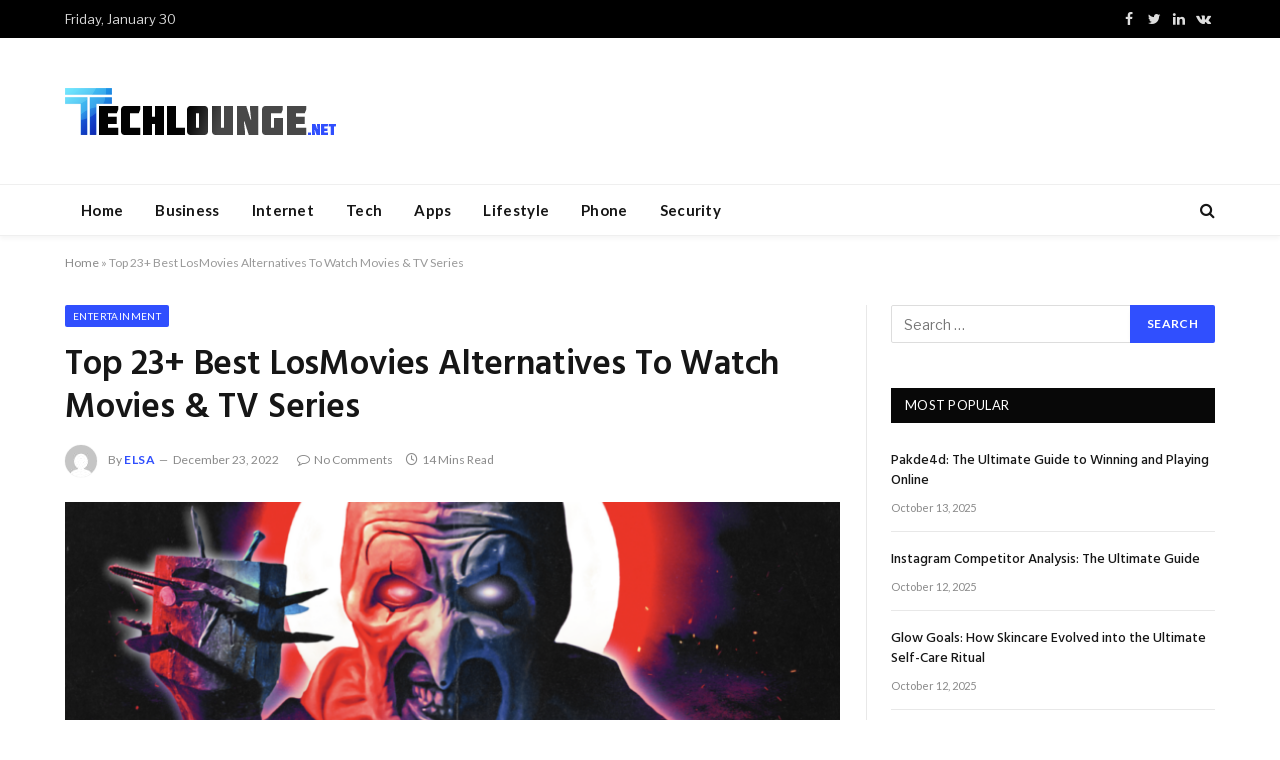

--- FILE ---
content_type: text/html; charset=utf-8
request_url: https://www.techlounge.net/losmovies/
body_size: 32232
content:

<!DOCTYPE html>
<html lang="en-US" class="s-light site-s-light">

<head><meta charset="UTF-8" /><script>if(navigator.userAgent.match(/MSIE|Internet Explorer/i)||navigator.userAgent.match(/Trident\/7\..*?rv:11/i)){var href=document.location.href;if(!href.match(/[?&]nowprocket/)){if(href.indexOf("?")==-1){if(href.indexOf("#")==-1){document.location.href=href+"?nowprocket=1"}else{document.location.href=href.replace("#","?nowprocket=1#")}}else{if(href.indexOf("#")==-1){document.location.href=href+"&nowprocket=1"}else{document.location.href=href.replace("#","&nowprocket=1#")}}}}</script><script>(()=>{class RocketLazyLoadScripts{constructor(){this.v="2.0.4",this.userEvents=["keydown","keyup","mousedown","mouseup","mousemove","mouseover","mouseout","touchmove","touchstart","touchend","touchcancel","wheel","click","dblclick","input"],this.attributeEvents=["onblur","onclick","oncontextmenu","ondblclick","onfocus","onmousedown","onmouseenter","onmouseleave","onmousemove","onmouseout","onmouseover","onmouseup","onmousewheel","onscroll","onsubmit"]}async t(){this.i(),this.o(),/iP(ad|hone)/.test(navigator.userAgent)&&this.h(),this.u(),this.l(this),this.m(),this.k(this),this.p(this),this._(),await Promise.all([this.R(),this.L()]),this.lastBreath=Date.now(),this.S(this),this.P(),this.D(),this.O(),this.M(),await this.C(this.delayedScripts.normal),await this.C(this.delayedScripts.defer),await this.C(this.delayedScripts.async),await this.T(),await this.F(),await this.j(),await this.A(),window.dispatchEvent(new Event("rocket-allScriptsLoaded")),this.everythingLoaded=!0,this.lastTouchEnd&&await new Promise(t=>setTimeout(t,500-Date.now()+this.lastTouchEnd)),this.I(),this.H(),this.U(),this.W()}i(){this.CSPIssue=sessionStorage.getItem("rocketCSPIssue"),document.addEventListener("securitypolicyviolation",t=>{this.CSPIssue||"script-src-elem"!==t.violatedDirective||"data"!==t.blockedURI||(this.CSPIssue=!0,sessionStorage.setItem("rocketCSPIssue",!0))},{isRocket:!0})}o(){window.addEventListener("pageshow",t=>{this.persisted=t.persisted,this.realWindowLoadedFired=!0},{isRocket:!0}),window.addEventListener("pagehide",()=>{this.onFirstUserAction=null},{isRocket:!0})}h(){let t;function e(e){t=e}window.addEventListener("touchstart",e,{isRocket:!0}),window.addEventListener("touchend",function i(o){o.changedTouches[0]&&t.changedTouches[0]&&Math.abs(o.changedTouches[0].pageX-t.changedTouches[0].pageX)<10&&Math.abs(o.changedTouches[0].pageY-t.changedTouches[0].pageY)<10&&o.timeStamp-t.timeStamp<200&&(window.removeEventListener("touchstart",e,{isRocket:!0}),window.removeEventListener("touchend",i,{isRocket:!0}),"INPUT"===o.target.tagName&&"text"===o.target.type||(o.target.dispatchEvent(new TouchEvent("touchend",{target:o.target,bubbles:!0})),o.target.dispatchEvent(new MouseEvent("mouseover",{target:o.target,bubbles:!0})),o.target.dispatchEvent(new PointerEvent("click",{target:o.target,bubbles:!0,cancelable:!0,detail:1,clientX:o.changedTouches[0].clientX,clientY:o.changedTouches[0].clientY})),event.preventDefault()))},{isRocket:!0})}q(t){this.userActionTriggered||("mousemove"!==t.type||this.firstMousemoveIgnored?"keyup"===t.type||"mouseover"===t.type||"mouseout"===t.type||(this.userActionTriggered=!0,this.onFirstUserAction&&this.onFirstUserAction()):this.firstMousemoveIgnored=!0),"click"===t.type&&t.preventDefault(),t.stopPropagation(),t.stopImmediatePropagation(),"touchstart"===this.lastEvent&&"touchend"===t.type&&(this.lastTouchEnd=Date.now()),"click"===t.type&&(this.lastTouchEnd=0),this.lastEvent=t.type,t.composedPath&&t.composedPath()[0].getRootNode()instanceof ShadowRoot&&(t.rocketTarget=t.composedPath()[0]),this.savedUserEvents.push(t)}u(){this.savedUserEvents=[],this.userEventHandler=this.q.bind(this),this.userEvents.forEach(t=>window.addEventListener(t,this.userEventHandler,{passive:!1,isRocket:!0})),document.addEventListener("visibilitychange",this.userEventHandler,{isRocket:!0})}U(){this.userEvents.forEach(t=>window.removeEventListener(t,this.userEventHandler,{passive:!1,isRocket:!0})),document.removeEventListener("visibilitychange",this.userEventHandler,{isRocket:!0}),this.savedUserEvents.forEach(t=>{(t.rocketTarget||t.target).dispatchEvent(new window[t.constructor.name](t.type,t))})}m(){const t="return false",e=Array.from(this.attributeEvents,t=>"data-rocket-"+t),i="["+this.attributeEvents.join("],[")+"]",o="[data-rocket-"+this.attributeEvents.join("],[data-rocket-")+"]",s=(e,i,o)=>{o&&o!==t&&(e.setAttribute("data-rocket-"+i,o),e["rocket"+i]=new Function("event",o),e.setAttribute(i,t))};new MutationObserver(t=>{for(const n of t)"attributes"===n.type&&(n.attributeName.startsWith("data-rocket-")||this.everythingLoaded?n.attributeName.startsWith("data-rocket-")&&this.everythingLoaded&&this.N(n.target,n.attributeName.substring(12)):s(n.target,n.attributeName,n.target.getAttribute(n.attributeName))),"childList"===n.type&&n.addedNodes.forEach(t=>{if(t.nodeType===Node.ELEMENT_NODE)if(this.everythingLoaded)for(const i of[t,...t.querySelectorAll(o)])for(const t of i.getAttributeNames())e.includes(t)&&this.N(i,t.substring(12));else for(const e of[t,...t.querySelectorAll(i)])for(const t of e.getAttributeNames())this.attributeEvents.includes(t)&&s(e,t,e.getAttribute(t))})}).observe(document,{subtree:!0,childList:!0,attributeFilter:[...this.attributeEvents,...e]})}I(){this.attributeEvents.forEach(t=>{document.querySelectorAll("[data-rocket-"+t+"]").forEach(e=>{this.N(e,t)})})}N(t,e){const i=t.getAttribute("data-rocket-"+e);i&&(t.setAttribute(e,i),t.removeAttribute("data-rocket-"+e))}k(t){Object.defineProperty(HTMLElement.prototype,"onclick",{get(){return this.rocketonclick||null},set(e){this.rocketonclick=e,this.setAttribute(t.everythingLoaded?"onclick":"data-rocket-onclick","this.rocketonclick(event)")}})}S(t){function e(e,i){let o=e[i];e[i]=null,Object.defineProperty(e,i,{get:()=>o,set(s){t.everythingLoaded?o=s:e["rocket"+i]=o=s}})}e(document,"onreadystatechange"),e(window,"onload"),e(window,"onpageshow");try{Object.defineProperty(document,"readyState",{get:()=>t.rocketReadyState,set(e){t.rocketReadyState=e},configurable:!0}),document.readyState="loading"}catch(t){console.log("WPRocket DJE readyState conflict, bypassing")}}l(t){this.originalAddEventListener=EventTarget.prototype.addEventListener,this.originalRemoveEventListener=EventTarget.prototype.removeEventListener,this.savedEventListeners=[],EventTarget.prototype.addEventListener=function(e,i,o){o&&o.isRocket||!t.B(e,this)&&!t.userEvents.includes(e)||t.B(e,this)&&!t.userActionTriggered||e.startsWith("rocket-")||t.everythingLoaded?t.originalAddEventListener.call(this,e,i,o):(t.savedEventListeners.push({target:this,remove:!1,type:e,func:i,options:o}),"mouseenter"!==e&&"mouseleave"!==e||t.originalAddEventListener.call(this,e,t.savedUserEvents.push,o))},EventTarget.prototype.removeEventListener=function(e,i,o){o&&o.isRocket||!t.B(e,this)&&!t.userEvents.includes(e)||t.B(e,this)&&!t.userActionTriggered||e.startsWith("rocket-")||t.everythingLoaded?t.originalRemoveEventListener.call(this,e,i,o):t.savedEventListeners.push({target:this,remove:!0,type:e,func:i,options:o})}}J(t,e){this.savedEventListeners=this.savedEventListeners.filter(i=>{let o=i.type,s=i.target||window;return e!==o||t!==s||(this.B(o,s)&&(i.type="rocket-"+o),this.$(i),!1)})}H(){EventTarget.prototype.addEventListener=this.originalAddEventListener,EventTarget.prototype.removeEventListener=this.originalRemoveEventListener,this.savedEventListeners.forEach(t=>this.$(t))}$(t){t.remove?this.originalRemoveEventListener.call(t.target,t.type,t.func,t.options):this.originalAddEventListener.call(t.target,t.type,t.func,t.options)}p(t){let e;function i(e){return t.everythingLoaded?e:e.split(" ").map(t=>"load"===t||t.startsWith("load.")?"rocket-jquery-load":t).join(" ")}function o(o){function s(e){const s=o.fn[e];o.fn[e]=o.fn.init.prototype[e]=function(){return this[0]===window&&t.userActionTriggered&&("string"==typeof arguments[0]||arguments[0]instanceof String?arguments[0]=i(arguments[0]):"object"==typeof arguments[0]&&Object.keys(arguments[0]).forEach(t=>{const e=arguments[0][t];delete arguments[0][t],arguments[0][i(t)]=e})),s.apply(this,arguments),this}}if(o&&o.fn&&!t.allJQueries.includes(o)){const e={DOMContentLoaded:[],"rocket-DOMContentLoaded":[]};for(const t in e)document.addEventListener(t,()=>{e[t].forEach(t=>t())},{isRocket:!0});o.fn.ready=o.fn.init.prototype.ready=function(i){function s(){parseInt(o.fn.jquery)>2?setTimeout(()=>i.bind(document)(o)):i.bind(document)(o)}return"function"==typeof i&&(t.realDomReadyFired?!t.userActionTriggered||t.fauxDomReadyFired?s():e["rocket-DOMContentLoaded"].push(s):e.DOMContentLoaded.push(s)),o([])},s("on"),s("one"),s("off"),t.allJQueries.push(o)}e=o}t.allJQueries=[],o(window.jQuery),Object.defineProperty(window,"jQuery",{get:()=>e,set(t){o(t)}})}P(){const t=new Map;document.write=document.writeln=function(e){const i=document.currentScript,o=document.createRange(),s=i.parentElement;let n=t.get(i);void 0===n&&(n=i.nextSibling,t.set(i,n));const c=document.createDocumentFragment();o.setStart(c,0),c.appendChild(o.createContextualFragment(e)),s.insertBefore(c,n)}}async R(){return new Promise(t=>{this.userActionTriggered?t():this.onFirstUserAction=t})}async L(){return new Promise(t=>{document.addEventListener("DOMContentLoaded",()=>{this.realDomReadyFired=!0,t()},{isRocket:!0})})}async j(){return this.realWindowLoadedFired?Promise.resolve():new Promise(t=>{window.addEventListener("load",t,{isRocket:!0})})}M(){this.pendingScripts=[];this.scriptsMutationObserver=new MutationObserver(t=>{for(const e of t)e.addedNodes.forEach(t=>{"SCRIPT"!==t.tagName||t.noModule||t.isWPRocket||this.pendingScripts.push({script:t,promise:new Promise(e=>{const i=()=>{const i=this.pendingScripts.findIndex(e=>e.script===t);i>=0&&this.pendingScripts.splice(i,1),e()};t.addEventListener("load",i,{isRocket:!0}),t.addEventListener("error",i,{isRocket:!0}),setTimeout(i,1e3)})})})}),this.scriptsMutationObserver.observe(document,{childList:!0,subtree:!0})}async F(){await this.X(),this.pendingScripts.length?(await this.pendingScripts[0].promise,await this.F()):this.scriptsMutationObserver.disconnect()}D(){this.delayedScripts={normal:[],async:[],defer:[]},document.querySelectorAll("script[type$=rocketlazyloadscript]").forEach(t=>{t.hasAttribute("data-rocket-src")?t.hasAttribute("async")&&!1!==t.async?this.delayedScripts.async.push(t):t.hasAttribute("defer")&&!1!==t.defer||"module"===t.getAttribute("data-rocket-type")?this.delayedScripts.defer.push(t):this.delayedScripts.normal.push(t):this.delayedScripts.normal.push(t)})}async _(){await this.L();let t=[];document.querySelectorAll("script[type$=rocketlazyloadscript][data-rocket-src]").forEach(e=>{let i=e.getAttribute("data-rocket-src");if(i&&!i.startsWith("data:")){i.startsWith("//")&&(i=location.protocol+i);try{const o=new URL(i).origin;o!==location.origin&&t.push({src:o,crossOrigin:e.crossOrigin||"module"===e.getAttribute("data-rocket-type")})}catch(t){}}}),t=[...new Map(t.map(t=>[JSON.stringify(t),t])).values()],this.Y(t,"preconnect")}async G(t){if(await this.K(),!0!==t.noModule||!("noModule"in HTMLScriptElement.prototype))return new Promise(e=>{let i;function o(){(i||t).setAttribute("data-rocket-status","executed"),e()}try{if(navigator.userAgent.includes("Firefox/")||""===navigator.vendor||this.CSPIssue)i=document.createElement("script"),[...t.attributes].forEach(t=>{let e=t.nodeName;"type"!==e&&("data-rocket-type"===e&&(e="type"),"data-rocket-src"===e&&(e="src"),i.setAttribute(e,t.nodeValue))}),t.text&&(i.text=t.text),t.nonce&&(i.nonce=t.nonce),i.hasAttribute("src")?(i.addEventListener("load",o,{isRocket:!0}),i.addEventListener("error",()=>{i.setAttribute("data-rocket-status","failed-network"),e()},{isRocket:!0}),setTimeout(()=>{i.isConnected||e()},1)):(i.text=t.text,o()),i.isWPRocket=!0,t.parentNode.replaceChild(i,t);else{const i=t.getAttribute("data-rocket-type"),s=t.getAttribute("data-rocket-src");i?(t.type=i,t.removeAttribute("data-rocket-type")):t.removeAttribute("type"),t.addEventListener("load",o,{isRocket:!0}),t.addEventListener("error",i=>{this.CSPIssue&&i.target.src.startsWith("data:")?(console.log("WPRocket: CSP fallback activated"),t.removeAttribute("src"),this.G(t).then(e)):(t.setAttribute("data-rocket-status","failed-network"),e())},{isRocket:!0}),s?(t.fetchPriority="high",t.removeAttribute("data-rocket-src"),t.src=s):t.src="data:text/javascript;base64,"+window.btoa(unescape(encodeURIComponent(t.text)))}}catch(i){t.setAttribute("data-rocket-status","failed-transform"),e()}});t.setAttribute("data-rocket-status","skipped")}async C(t){const e=t.shift();return e?(e.isConnected&&await this.G(e),this.C(t)):Promise.resolve()}O(){this.Y([...this.delayedScripts.normal,...this.delayedScripts.defer,...this.delayedScripts.async],"preload")}Y(t,e){this.trash=this.trash||[];let i=!0;var o=document.createDocumentFragment();t.forEach(t=>{const s=t.getAttribute&&t.getAttribute("data-rocket-src")||t.src;if(s&&!s.startsWith("data:")){const n=document.createElement("link");n.href=s,n.rel=e,"preconnect"!==e&&(n.as="script",n.fetchPriority=i?"high":"low"),t.getAttribute&&"module"===t.getAttribute("data-rocket-type")&&(n.crossOrigin=!0),t.crossOrigin&&(n.crossOrigin=t.crossOrigin),t.integrity&&(n.integrity=t.integrity),t.nonce&&(n.nonce=t.nonce),o.appendChild(n),this.trash.push(n),i=!1}}),document.head.appendChild(o)}W(){this.trash.forEach(t=>t.remove())}async T(){try{document.readyState="interactive"}catch(t){}this.fauxDomReadyFired=!0;try{await this.K(),this.J(document,"readystatechange"),document.dispatchEvent(new Event("rocket-readystatechange")),await this.K(),document.rocketonreadystatechange&&document.rocketonreadystatechange(),await this.K(),this.J(document,"DOMContentLoaded"),document.dispatchEvent(new Event("rocket-DOMContentLoaded")),await this.K(),this.J(window,"DOMContentLoaded"),window.dispatchEvent(new Event("rocket-DOMContentLoaded"))}catch(t){console.error(t)}}async A(){try{document.readyState="complete"}catch(t){}try{await this.K(),this.J(document,"readystatechange"),document.dispatchEvent(new Event("rocket-readystatechange")),await this.K(),document.rocketonreadystatechange&&document.rocketonreadystatechange(),await this.K(),this.J(window,"load"),window.dispatchEvent(new Event("rocket-load")),await this.K(),window.rocketonload&&window.rocketonload(),await this.K(),this.allJQueries.forEach(t=>t(window).trigger("rocket-jquery-load")),await this.K(),this.J(window,"pageshow");const t=new Event("rocket-pageshow");t.persisted=this.persisted,window.dispatchEvent(t),await this.K(),window.rocketonpageshow&&window.rocketonpageshow({persisted:this.persisted})}catch(t){console.error(t)}}async K(){Date.now()-this.lastBreath>45&&(await this.X(),this.lastBreath=Date.now())}async X(){return document.hidden?new Promise(t=>setTimeout(t)):new Promise(t=>requestAnimationFrame(t))}B(t,e){return e===document&&"readystatechange"===t||(e===document&&"DOMContentLoaded"===t||(e===window&&"DOMContentLoaded"===t||(e===window&&"load"===t||e===window&&"pageshow"===t)))}static run(){(new RocketLazyLoadScripts).t()}}RocketLazyLoadScripts.run()})();</script>

	
	<meta name="viewport" content="width=device-width, initial-scale=1" />
	<script type="text/javascript">
/* <![CDATA[ */
(()=>{var e={};e.g=function(){if("object"==typeof globalThis)return globalThis;try{return this||new Function("return this")()}catch(e){if("object"==typeof window)return window}}(),function({ampUrl:n,isCustomizePreview:t,isAmpDevMode:r,noampQueryVarName:o,noampQueryVarValue:s,disabledStorageKey:i,mobileUserAgents:a,regexRegex:c}){if("undefined"==typeof sessionStorage)return;const d=new RegExp(c);if(!a.some((e=>{const n=e.match(d);return!(!n||!new RegExp(n[1],n[2]).test(navigator.userAgent))||navigator.userAgent.includes(e)})))return;e.g.addEventListener("DOMContentLoaded",(()=>{const e=document.getElementById("amp-mobile-version-switcher");if(!e)return;e.hidden=!1;const n=e.querySelector("a[href]");n&&n.addEventListener("click",(()=>{sessionStorage.removeItem(i)}))}));const g=r&&["paired-browsing-non-amp","paired-browsing-amp"].includes(window.name);if(sessionStorage.getItem(i)||t||g)return;const u=new URL(location.href),m=new URL(n);m.hash=u.hash,u.searchParams.has(o)&&s===u.searchParams.get(o)?sessionStorage.setItem(i,"1"):m.href!==u.href&&(window.stop(),location.replace(m.href))}({"ampUrl":"https:\/\/www.techlounge.net\/losmovies\/?amp=1","noampQueryVarName":"noamp","noampQueryVarValue":"mobile","disabledStorageKey":"amp_mobile_redirect_disabled","mobileUserAgents":["Mobile","Android","Silk\/","Kindle","BlackBerry","Opera Mini","Opera Mobi"],"regexRegex":"^\\\/((?:.|\\n)+)\\\/([i]*)$","isCustomizePreview":false,"isAmpDevMode":false})})();
/* ]]> */
</script>
<meta name='robots' content='index, follow, max-image-preview:large, max-snippet:-1, max-video-preview:-1' />

	<!-- This site is optimized with the Yoast SEO plugin v26.8 - https://yoast.com/product/yoast-seo-wordpress/ -->
	<title>Top 23+ Best LosMovies Alternatives To Watch Movies &amp; TV Series - Tech Lounge</title><link rel="preload" as="image" imagesrcset="https://www.techlounge.net/wp-content/uploads/2022/12/Top-23-Best-LosMovies-Alternatives-To-Watch-Movies-TV-Series-e1671818645409-768x425.png 768w, https://www.techlounge.net/wp-content/uploads/2022/12/Top-23-Best-LosMovies-Alternatives-To-Watch-Movies-TV-Series-e1671818645409-300x166.png 300w, https://www.techlounge.net/wp-content/uploads/2022/12/Top-23-Best-LosMovies-Alternatives-To-Watch-Movies-TV-Series-e1671818645409-150x83.png 150w, https://www.techlounge.net/wp-content/uploads/2022/12/Top-23-Best-LosMovies-Alternatives-To-Watch-Movies-TV-Series-e1671818645409-450x249.png 450w, https://www.techlounge.net/wp-content/uploads/2022/12/Top-23-Best-LosMovies-Alternatives-To-Watch-Movies-TV-Series-e1671818645409.png 1000w" imagesizes="(max-width: 755px) 100vw, 755px" /><link rel="preload" as="font" href="https://www.techlounge.net/wp-content/themes/smart-mag/css/icons/fonts/ts-icons.woff2?v2.2" type="font/woff2" crossorigin="anonymous" />
<link data-rocket-preload as="style" href="https://fonts.googleapis.com/css?family=Libre%20Franklin%3A400%2C400i%2C500%2C600%7CLato%3A400%2C700%2C900%7CHind%3A400%2C500%2C600&#038;display=swap" rel="preload">
<link href="https://fonts.googleapis.com/css?family=Libre%20Franklin%3A400%2C400i%2C500%2C600%7CLato%3A400%2C700%2C900%7CHind%3A400%2C500%2C600&#038;display=swap" media="print" onload="this.media=&#039;all&#039;" rel="stylesheet">
<noscript><link rel="stylesheet" href="https://fonts.googleapis.com/css?family=Libre%20Franklin%3A400%2C400i%2C500%2C600%7CLato%3A400%2C700%2C900%7CHind%3A400%2C500%2C600&#038;display=swap"></noscript>
	<meta name="description" content="LosMovies com, like other torrents, is an unlicensed service that is regularly restricted. However, the owner of LosMovies redirects its" />
	<link rel="canonical" href="https://www.techlounge.net/losmovies/" />
	<meta property="og:locale" content="en_US" />
	<meta property="og:type" content="article" />
	<meta property="og:title" content="Top 23+ Best LosMovies Alternatives To Watch Movies &amp; TV Series - Tech Lounge" />
	<meta property="og:description" content="LosMovies com, like other torrents, is an unlicensed service that is regularly restricted. However, the owner of LosMovies redirects its" />
	<meta property="og:url" content="https://www.techlounge.net/losmovies/" />
	<meta property="og:site_name" content="Tech Lounge" />
	<meta property="article:published_time" content="2022-12-23T18:04:29+00:00" />
	<meta property="og:image" content="https://www.techlounge.net/wp-content/uploads/2022/12/Top-23-Best-LosMovies-Alternatives-To-Watch-Movies-TV-Series-1024x566.png" />
	<meta property="og:image:width" content="1024" />
	<meta property="og:image:height" content="566" />
	<meta property="og:image:type" content="image/png" />
	<meta name="author" content="Elsa" />
	<meta name="twitter:card" content="summary_large_image" />
	<meta name="twitter:label1" content="Written by" />
	<meta name="twitter:data1" content="Elsa" />
	<meta name="twitter:label2" content="Est. reading time" />
	<meta name="twitter:data2" content="18 minutes" />
	<script type="application/ld+json" class="yoast-schema-graph">{"@context":"https://schema.org","@graph":[{"@type":"Article","@id":"https://www.techlounge.net/losmovies/#article","isPartOf":{"@id":"https://www.techlounge.net/losmovies/"},"author":{"name":"Elsa","@id":"https://www.techlounge.net/#/schema/person/e6f24dae4b4480ab7f2970c6f56cadde"},"headline":"Top 23+ Best LosMovies Alternatives To Watch Movies &#038; TV Series","datePublished":"2022-12-23T18:04:29+00:00","mainEntityOfPage":{"@id":"https://www.techlounge.net/losmovies/"},"wordCount":2770,"commentCount":0,"publisher":{"@id":"https://www.techlounge.net/#/schema/person/14c288294785d288333a9ac676b78565"},"image":{"@id":"https://www.techlounge.net/losmovies/#primaryimage"},"thumbnailUrl":"https://www.techlounge.net/wp-content/uploads/2022/12/Top-23-Best-LosMovies-Alternatives-To-Watch-Movies-TV-Series-e1671818645409.png","articleSection":["Entertainment"],"inLanguage":"en-US","potentialAction":[{"@type":"CommentAction","name":"Comment","target":["https://www.techlounge.net/losmovies/#respond"]}]},{"@type":"WebPage","@id":"https://www.techlounge.net/losmovies/","url":"https://www.techlounge.net/losmovies/","name":"Top 23+ Best LosMovies Alternatives To Watch Movies & TV Series - Tech Lounge","isPartOf":{"@id":"https://www.techlounge.net/#website"},"primaryImageOfPage":{"@id":"https://www.techlounge.net/losmovies/#primaryimage"},"image":{"@id":"https://www.techlounge.net/losmovies/#primaryimage"},"thumbnailUrl":"https://www.techlounge.net/wp-content/uploads/2022/12/Top-23-Best-LosMovies-Alternatives-To-Watch-Movies-TV-Series-e1671818645409.png","datePublished":"2022-12-23T18:04:29+00:00","description":"LosMovies com, like other torrents, is an unlicensed service that is regularly restricted. However, the owner of LosMovies redirects its","breadcrumb":{"@id":"https://www.techlounge.net/losmovies/#breadcrumb"},"inLanguage":"en-US","potentialAction":[{"@type":"ReadAction","target":["https://www.techlounge.net/losmovies/"]}]},{"@type":"ImageObject","inLanguage":"en-US","@id":"https://www.techlounge.net/losmovies/#primaryimage","url":"https://www.techlounge.net/wp-content/uploads/2022/12/Top-23-Best-LosMovies-Alternatives-To-Watch-Movies-TV-Series-e1671818645409.png","contentUrl":"https://www.techlounge.net/wp-content/uploads/2022/12/Top-23-Best-LosMovies-Alternatives-To-Watch-Movies-TV-Series-e1671818645409.png","width":1000,"height":553,"caption":"LosMovies"},{"@type":"BreadcrumbList","@id":"https://www.techlounge.net/losmovies/#breadcrumb","itemListElement":[{"@type":"ListItem","position":1,"name":"Home","item":"https://www.techlounge.net/"},{"@type":"ListItem","position":2,"name":"Top 23+ Best LosMovies Alternatives To Watch Movies &#038; TV Series"}]},{"@type":"WebSite","@id":"https://www.techlounge.net/#website","url":"https://www.techlounge.net/","name":"Tech Lounge","description":"Just another WordPress site","publisher":{"@id":"https://www.techlounge.net/#/schema/person/14c288294785d288333a9ac676b78565"},"potentialAction":[{"@type":"SearchAction","target":{"@type":"EntryPoint","urlTemplate":"https://www.techlounge.net/?s={search_term_string}"},"query-input":{"@type":"PropertyValueSpecification","valueRequired":true,"valueName":"search_term_string"}}],"inLanguage":"en-US"},{"@type":["Person","Organization"],"@id":"https://www.techlounge.net/#/schema/person/14c288294785d288333a9ac676b78565","name":"admin","image":{"@type":"ImageObject","inLanguage":"en-US","@id":"https://www.techlounge.net/#/schema/person/image/","url":"https://secure.gravatar.com/avatar/ef785faecaf4b82561c4cf8058b0593cfc81d172aa7948b278e64d885699896d?s=96&d=mm&r=g","contentUrl":"https://secure.gravatar.com/avatar/ef785faecaf4b82561c4cf8058b0593cfc81d172aa7948b278e64d885699896d?s=96&d=mm&r=g","caption":"admin"},"logo":{"@id":"https://www.techlounge.net/#/schema/person/image/"},"sameAs":["https://techlounge.net"]},{"@type":"Person","@id":"https://www.techlounge.net/#/schema/person/e6f24dae4b4480ab7f2970c6f56cadde","name":"Elsa","image":{"@type":"ImageObject","inLanguage":"en-US","@id":"https://www.techlounge.net/#/schema/person/image/","url":"https://secure.gravatar.com/avatar/7d008fcc522b9b990e46c116058aecf574ef4ae198b81b3bd084b128ed091d9c?s=96&d=mm&r=g","contentUrl":"https://secure.gravatar.com/avatar/7d008fcc522b9b990e46c116058aecf574ef4ae198b81b3bd084b128ed091d9c?s=96&d=mm&r=g","caption":"Elsa"},"url":"https://www.techlounge.net/author/elsa/"}]}</script>
	<!-- / Yoast SEO plugin. -->


<link rel='dns-prefetch' href='//fonts.googleapis.com' />
<link href='https://fonts.gstatic.com' crossorigin rel='preconnect' />
<link rel="alternate" type="application/rss+xml" title="Tech Lounge &raquo; Feed" href="https://www.techlounge.net/feed/" />
<link rel="alternate" type="application/rss+xml" title="Tech Lounge &raquo; Comments Feed" href="https://www.techlounge.net/comments/feed/" />
<link rel="alternate" type="application/rss+xml" title="Tech Lounge &raquo; Top 23+ Best LosMovies Alternatives To Watch Movies &#038; TV Series Comments Feed" href="https://www.techlounge.net/losmovies/feed/" />
<link rel="alternate" title="oEmbed (JSON)" type="application/json+oembed" href="https://www.techlounge.net/wp-json/oembed/1.0/embed?url=https%3A%2F%2Fwww.techlounge.net%2Flosmovies%2F" />
<link rel="alternate" title="oEmbed (XML)" type="text/xml+oembed" href="https://www.techlounge.net/wp-json/oembed/1.0/embed?url=https%3A%2F%2Fwww.techlounge.net%2Flosmovies%2F&#038;format=xml" />
<style id='wp-img-auto-sizes-contain-inline-css' type='text/css'>
img:is([sizes=auto i],[sizes^="auto," i]){contain-intrinsic-size:3000px 1500px}
/*# sourceURL=wp-img-auto-sizes-contain-inline-css */
</style>
<style id='wp-emoji-styles-inline-css' type='text/css'>

	img.wp-smiley, img.emoji {
		display: inline !important;
		border: none !important;
		box-shadow: none !important;
		height: 1em !important;
		width: 1em !important;
		margin: 0 0.07em !important;
		vertical-align: -0.1em !important;
		background: none !important;
		padding: 0 !important;
	}
/*# sourceURL=wp-emoji-styles-inline-css */
</style>
<link rel='stylesheet' id='wp-block-library-css' href='https://www.techlounge.net/wp-includes/css/dist/block-library/style.min.css?ver=6.9' type='text/css' media='all' />
<style id='classic-theme-styles-inline-css' type='text/css'>
/*! This file is auto-generated */
.wp-block-button__link{color:#fff;background-color:#32373c;border-radius:9999px;box-shadow:none;text-decoration:none;padding:calc(.667em + 2px) calc(1.333em + 2px);font-size:1.125em}.wp-block-file__button{background:#32373c;color:#fff;text-decoration:none}
/*# sourceURL=/wp-includes/css/classic-themes.min.css */
</style>
<style id='global-styles-inline-css' type='text/css'>
:root{--wp--preset--aspect-ratio--square: 1;--wp--preset--aspect-ratio--4-3: 4/3;--wp--preset--aspect-ratio--3-4: 3/4;--wp--preset--aspect-ratio--3-2: 3/2;--wp--preset--aspect-ratio--2-3: 2/3;--wp--preset--aspect-ratio--16-9: 16/9;--wp--preset--aspect-ratio--9-16: 9/16;--wp--preset--color--black: #000000;--wp--preset--color--cyan-bluish-gray: #abb8c3;--wp--preset--color--white: #ffffff;--wp--preset--color--pale-pink: #f78da7;--wp--preset--color--vivid-red: #cf2e2e;--wp--preset--color--luminous-vivid-orange: #ff6900;--wp--preset--color--luminous-vivid-amber: #fcb900;--wp--preset--color--light-green-cyan: #7bdcb5;--wp--preset--color--vivid-green-cyan: #00d084;--wp--preset--color--pale-cyan-blue: #8ed1fc;--wp--preset--color--vivid-cyan-blue: #0693e3;--wp--preset--color--vivid-purple: #9b51e0;--wp--preset--gradient--vivid-cyan-blue-to-vivid-purple: linear-gradient(135deg,rgb(6,147,227) 0%,rgb(155,81,224) 100%);--wp--preset--gradient--light-green-cyan-to-vivid-green-cyan: linear-gradient(135deg,rgb(122,220,180) 0%,rgb(0,208,130) 100%);--wp--preset--gradient--luminous-vivid-amber-to-luminous-vivid-orange: linear-gradient(135deg,rgb(252,185,0) 0%,rgb(255,105,0) 100%);--wp--preset--gradient--luminous-vivid-orange-to-vivid-red: linear-gradient(135deg,rgb(255,105,0) 0%,rgb(207,46,46) 100%);--wp--preset--gradient--very-light-gray-to-cyan-bluish-gray: linear-gradient(135deg,rgb(238,238,238) 0%,rgb(169,184,195) 100%);--wp--preset--gradient--cool-to-warm-spectrum: linear-gradient(135deg,rgb(74,234,220) 0%,rgb(151,120,209) 20%,rgb(207,42,186) 40%,rgb(238,44,130) 60%,rgb(251,105,98) 80%,rgb(254,248,76) 100%);--wp--preset--gradient--blush-light-purple: linear-gradient(135deg,rgb(255,206,236) 0%,rgb(152,150,240) 100%);--wp--preset--gradient--blush-bordeaux: linear-gradient(135deg,rgb(254,205,165) 0%,rgb(254,45,45) 50%,rgb(107,0,62) 100%);--wp--preset--gradient--luminous-dusk: linear-gradient(135deg,rgb(255,203,112) 0%,rgb(199,81,192) 50%,rgb(65,88,208) 100%);--wp--preset--gradient--pale-ocean: linear-gradient(135deg,rgb(255,245,203) 0%,rgb(182,227,212) 50%,rgb(51,167,181) 100%);--wp--preset--gradient--electric-grass: linear-gradient(135deg,rgb(202,248,128) 0%,rgb(113,206,126) 100%);--wp--preset--gradient--midnight: linear-gradient(135deg,rgb(2,3,129) 0%,rgb(40,116,252) 100%);--wp--preset--font-size--small: 13px;--wp--preset--font-size--medium: 20px;--wp--preset--font-size--large: 36px;--wp--preset--font-size--x-large: 42px;--wp--preset--spacing--20: 0.44rem;--wp--preset--spacing--30: 0.67rem;--wp--preset--spacing--40: 1rem;--wp--preset--spacing--50: 1.5rem;--wp--preset--spacing--60: 2.25rem;--wp--preset--spacing--70: 3.38rem;--wp--preset--spacing--80: 5.06rem;--wp--preset--shadow--natural: 6px 6px 9px rgba(0, 0, 0, 0.2);--wp--preset--shadow--deep: 12px 12px 50px rgba(0, 0, 0, 0.4);--wp--preset--shadow--sharp: 6px 6px 0px rgba(0, 0, 0, 0.2);--wp--preset--shadow--outlined: 6px 6px 0px -3px rgb(255, 255, 255), 6px 6px rgb(0, 0, 0);--wp--preset--shadow--crisp: 6px 6px 0px rgb(0, 0, 0);}:where(.is-layout-flex){gap: 0.5em;}:where(.is-layout-grid){gap: 0.5em;}body .is-layout-flex{display: flex;}.is-layout-flex{flex-wrap: wrap;align-items: center;}.is-layout-flex > :is(*, div){margin: 0;}body .is-layout-grid{display: grid;}.is-layout-grid > :is(*, div){margin: 0;}:where(.wp-block-columns.is-layout-flex){gap: 2em;}:where(.wp-block-columns.is-layout-grid){gap: 2em;}:where(.wp-block-post-template.is-layout-flex){gap: 1.25em;}:where(.wp-block-post-template.is-layout-grid){gap: 1.25em;}.has-black-color{color: var(--wp--preset--color--black) !important;}.has-cyan-bluish-gray-color{color: var(--wp--preset--color--cyan-bluish-gray) !important;}.has-white-color{color: var(--wp--preset--color--white) !important;}.has-pale-pink-color{color: var(--wp--preset--color--pale-pink) !important;}.has-vivid-red-color{color: var(--wp--preset--color--vivid-red) !important;}.has-luminous-vivid-orange-color{color: var(--wp--preset--color--luminous-vivid-orange) !important;}.has-luminous-vivid-amber-color{color: var(--wp--preset--color--luminous-vivid-amber) !important;}.has-light-green-cyan-color{color: var(--wp--preset--color--light-green-cyan) !important;}.has-vivid-green-cyan-color{color: var(--wp--preset--color--vivid-green-cyan) !important;}.has-pale-cyan-blue-color{color: var(--wp--preset--color--pale-cyan-blue) !important;}.has-vivid-cyan-blue-color{color: var(--wp--preset--color--vivid-cyan-blue) !important;}.has-vivid-purple-color{color: var(--wp--preset--color--vivid-purple) !important;}.has-black-background-color{background-color: var(--wp--preset--color--black) !important;}.has-cyan-bluish-gray-background-color{background-color: var(--wp--preset--color--cyan-bluish-gray) !important;}.has-white-background-color{background-color: var(--wp--preset--color--white) !important;}.has-pale-pink-background-color{background-color: var(--wp--preset--color--pale-pink) !important;}.has-vivid-red-background-color{background-color: var(--wp--preset--color--vivid-red) !important;}.has-luminous-vivid-orange-background-color{background-color: var(--wp--preset--color--luminous-vivid-orange) !important;}.has-luminous-vivid-amber-background-color{background-color: var(--wp--preset--color--luminous-vivid-amber) !important;}.has-light-green-cyan-background-color{background-color: var(--wp--preset--color--light-green-cyan) !important;}.has-vivid-green-cyan-background-color{background-color: var(--wp--preset--color--vivid-green-cyan) !important;}.has-pale-cyan-blue-background-color{background-color: var(--wp--preset--color--pale-cyan-blue) !important;}.has-vivid-cyan-blue-background-color{background-color: var(--wp--preset--color--vivid-cyan-blue) !important;}.has-vivid-purple-background-color{background-color: var(--wp--preset--color--vivid-purple) !important;}.has-black-border-color{border-color: var(--wp--preset--color--black) !important;}.has-cyan-bluish-gray-border-color{border-color: var(--wp--preset--color--cyan-bluish-gray) !important;}.has-white-border-color{border-color: var(--wp--preset--color--white) !important;}.has-pale-pink-border-color{border-color: var(--wp--preset--color--pale-pink) !important;}.has-vivid-red-border-color{border-color: var(--wp--preset--color--vivid-red) !important;}.has-luminous-vivid-orange-border-color{border-color: var(--wp--preset--color--luminous-vivid-orange) !important;}.has-luminous-vivid-amber-border-color{border-color: var(--wp--preset--color--luminous-vivid-amber) !important;}.has-light-green-cyan-border-color{border-color: var(--wp--preset--color--light-green-cyan) !important;}.has-vivid-green-cyan-border-color{border-color: var(--wp--preset--color--vivid-green-cyan) !important;}.has-pale-cyan-blue-border-color{border-color: var(--wp--preset--color--pale-cyan-blue) !important;}.has-vivid-cyan-blue-border-color{border-color: var(--wp--preset--color--vivid-cyan-blue) !important;}.has-vivid-purple-border-color{border-color: var(--wp--preset--color--vivid-purple) !important;}.has-vivid-cyan-blue-to-vivid-purple-gradient-background{background: var(--wp--preset--gradient--vivid-cyan-blue-to-vivid-purple) !important;}.has-light-green-cyan-to-vivid-green-cyan-gradient-background{background: var(--wp--preset--gradient--light-green-cyan-to-vivid-green-cyan) !important;}.has-luminous-vivid-amber-to-luminous-vivid-orange-gradient-background{background: var(--wp--preset--gradient--luminous-vivid-amber-to-luminous-vivid-orange) !important;}.has-luminous-vivid-orange-to-vivid-red-gradient-background{background: var(--wp--preset--gradient--luminous-vivid-orange-to-vivid-red) !important;}.has-very-light-gray-to-cyan-bluish-gray-gradient-background{background: var(--wp--preset--gradient--very-light-gray-to-cyan-bluish-gray) !important;}.has-cool-to-warm-spectrum-gradient-background{background: var(--wp--preset--gradient--cool-to-warm-spectrum) !important;}.has-blush-light-purple-gradient-background{background: var(--wp--preset--gradient--blush-light-purple) !important;}.has-blush-bordeaux-gradient-background{background: var(--wp--preset--gradient--blush-bordeaux) !important;}.has-luminous-dusk-gradient-background{background: var(--wp--preset--gradient--luminous-dusk) !important;}.has-pale-ocean-gradient-background{background: var(--wp--preset--gradient--pale-ocean) !important;}.has-electric-grass-gradient-background{background: var(--wp--preset--gradient--electric-grass) !important;}.has-midnight-gradient-background{background: var(--wp--preset--gradient--midnight) !important;}.has-small-font-size{font-size: var(--wp--preset--font-size--small) !important;}.has-medium-font-size{font-size: var(--wp--preset--font-size--medium) !important;}.has-large-font-size{font-size: var(--wp--preset--font-size--large) !important;}.has-x-large-font-size{font-size: var(--wp--preset--font-size--x-large) !important;}
:where(.wp-block-post-template.is-layout-flex){gap: 1.25em;}:where(.wp-block-post-template.is-layout-grid){gap: 1.25em;}
:where(.wp-block-term-template.is-layout-flex){gap: 1.25em;}:where(.wp-block-term-template.is-layout-grid){gap: 1.25em;}
:where(.wp-block-columns.is-layout-flex){gap: 2em;}:where(.wp-block-columns.is-layout-grid){gap: 2em;}
:root :where(.wp-block-pullquote){font-size: 1.5em;line-height: 1.6;}
/*# sourceURL=global-styles-inline-css */
</style>
<link data-minify="1" rel='stylesheet' id='smartmag-core-css' href='https://www.techlounge.net/wp-content/cache/min/1/wp-content/themes/smart-mag/style.css?ver=1769727761' type='text/css' media='all' />

<link data-minify="1" rel='stylesheet' id='magnific-popup-css' href='https://www.techlounge.net/wp-content/cache/min/1/wp-content/themes/smart-mag/css/lightbox.css?ver=1769727761' type='text/css' media='all' />
<link data-minify="1" rel='stylesheet' id='font-awesome4-css' href='https://www.techlounge.net/wp-content/cache/min/1/wp-content/themes/smart-mag/css/fontawesome/css/font-awesome.min.css?ver=1769727761' type='text/css' media='all' />
<link data-minify="1" rel='stylesheet' id='smartmag-icons-css' href='https://www.techlounge.net/wp-content/cache/min/1/wp-content/themes/smart-mag/css/icons/icons.css?ver=1769727761' type='text/css' media='all' />
<link data-minify="1" rel='stylesheet' id='smartmag-skin-css' href='https://www.techlounge.net/wp-content/cache/min/1/wp-content/themes/smart-mag/css/skin-trendy.css?ver=1769727761' type='text/css' media='all' />
<style id='smartmag-skin-inline-css' type='text/css'>
:root { --c-main: #304ffe;
--c-main-rgb: 48,79,254;
--main-width: 1150px; }
.smart-head-main { --c-shadow: rgba(10,10,10,0.04); }
.smart-head-main .smart-head-top { --head-h: 38px; }
.smart-head-main .smart-head-mid { --head-h: 146px; }
.s-dark .smart-head-main .smart-head-mid,
.smart-head-main .s-dark.smart-head-mid { background-color: #181818; }
.smart-head-main .smart-head-bot { --head-h: 52px; }
.navigation-main .menu > li > a { letter-spacing: 0.02em; }
.navigation-main { --nav-items-space: 16px; }
.smart-head-mobile .smart-head-mid { border-top-width: 3px; }
.mobile-menu { font-size: 15px; }
.smart-head-main .offcanvas-toggle { transform: scale(0.65); }
.loop-grid .ratio-is-custom { padding-bottom: calc(100% / 1.68); }
.loop-list .ratio-is-custom { padding-bottom: calc(100% / 1.575); }
.list-post { --list-p-media-width: 44%; --list-p-media-max-width: 85%; }
.list-post .media:not(i) { --list-p-media-max-width: 44%; }
.loop-small .media:not(i) { max-width: 104px; }
.single .featured .ratio-is-custom { padding-bottom: calc(100% / 2); }
.entry-content { font-size: 16px; }


.term-color-32 { --c-main: #ff6a5a; }
.navigation .menu-cat-32 { --c-term: #ff6a5a; }


.term-color-34 { --c-main: #0a0a0a; }
.navigation .menu-cat-34 { --c-term: #0a0a0a; }

/*# sourceURL=smartmag-skin-inline-css */
</style>
<script type="rocketlazyloadscript" data-rocket-type="text/javascript" data-rocket-src="https://www.techlounge.net/wp-includes/js/jquery/jquery.min.js?ver=3.7.1" id="jquery-core-js" data-rocket-defer defer></script>
<script type="rocketlazyloadscript" data-rocket-type="text/javascript" data-rocket-src="https://www.techlounge.net/wp-includes/js/jquery/jquery-migrate.min.js?ver=3.4.1" id="jquery-migrate-js" data-rocket-defer defer></script>
<link rel="https://api.w.org/" href="https://www.techlounge.net/wp-json/" /><link rel="alternate" title="JSON" type="application/json" href="https://www.techlounge.net/wp-json/wp/v2/posts/7131" /><link rel="EditURI" type="application/rsd+xml" title="RSD" href="https://www.techlounge.net/xmlrpc.php?rsd" />
<meta name="generator" content="WordPress 6.9" />
<link rel='shortlink' href='https://www.techlounge.net/?p=7131' />
<link rel="alternate" type="text/html" media="only screen and (max-width: 640px)" href="https://www.techlounge.net/losmovies/?amp=1">
		<script type="rocketlazyloadscript">
		var BunyadSchemeKey = 'bunyad-scheme';
		(() => {
			const d = document.documentElement;
			const c = d.classList;
			const scheme = localStorage.getItem(BunyadSchemeKey);
			if (scheme) {
				d.dataset.origClass = c;
				scheme === 'dark' ? c.remove('s-light', 'site-s-light') : c.remove('s-dark', 'site-s-dark');
				c.add('site-s-' + scheme, 's-' + scheme);
			}
		})();
		</script>
		<meta name="generator" content="Elementor 3.34.4; features: additional_custom_breakpoints; settings: css_print_method-external, google_font-enabled, font_display-auto">
			<style>
				.e-con.e-parent:nth-of-type(n+4):not(.e-lazyloaded):not(.e-no-lazyload),
				.e-con.e-parent:nth-of-type(n+4):not(.e-lazyloaded):not(.e-no-lazyload) * {
					background-image: none !important;
				}
				@media screen and (max-height: 1024px) {
					.e-con.e-parent:nth-of-type(n+3):not(.e-lazyloaded):not(.e-no-lazyload),
					.e-con.e-parent:nth-of-type(n+3):not(.e-lazyloaded):not(.e-no-lazyload) * {
						background-image: none !important;
					}
				}
				@media screen and (max-height: 640px) {
					.e-con.e-parent:nth-of-type(n+2):not(.e-lazyloaded):not(.e-no-lazyload),
					.e-con.e-parent:nth-of-type(n+2):not(.e-lazyloaded):not(.e-no-lazyload) * {
						background-image: none !important;
					}
				}
			</style>
			<link rel="amphtml" href="https://www.techlounge.net/losmovies/?amp=1"><style>#amp-mobile-version-switcher{left:0;position:absolute;width:100%;z-index:100}#amp-mobile-version-switcher>a{background-color:#444;border:0;color:#eaeaea;display:block;font-family:-apple-system,BlinkMacSystemFont,Segoe UI,Roboto,Oxygen-Sans,Ubuntu,Cantarell,Helvetica Neue,sans-serif;font-size:16px;font-weight:600;padding:15px 0;text-align:center;-webkit-text-decoration:none;text-decoration:none}#amp-mobile-version-switcher>a:active,#amp-mobile-version-switcher>a:focus,#amp-mobile-version-switcher>a:hover{-webkit-text-decoration:underline;text-decoration:underline}</style><link rel="icon" href="https://www.techlounge.net/wp-content/uploads/2021/10/cropped-favicon-32x32.png" sizes="32x32" />
<link rel="icon" href="https://www.techlounge.net/wp-content/uploads/2021/10/cropped-favicon-192x192.png" sizes="192x192" />
<link rel="apple-touch-icon" href="https://www.techlounge.net/wp-content/uploads/2021/10/cropped-favicon-180x180.png" />
<meta name="msapplication-TileImage" content="https://www.techlounge.net/wp-content/uploads/2021/10/cropped-favicon-270x270.png" />
<noscript><style id="rocket-lazyload-nojs-css">.rll-youtube-player, [data-lazy-src]{display:none !important;}</style></noscript>

<meta name="generator" content="WP Rocket 3.20.1.2" data-wpr-features="wpr_delay_js wpr_defer_js wpr_minify_js wpr_lazyload_images wpr_lazyload_iframes wpr_minify_css wpr_preload_links wpr_desktop" /></head>

<body data-rsssl=1 class="wp-singular post-template-default single single-post postid-7131 single-format-standard wp-theme-smart-mag right-sidebar post-layout-modern post-cat-41 has-lb has-lb-sm has-sb-sep layout-normal elementor-default elementor-kit-2488">



<div data-rocket-location-hash="a933d212100e5e0b47adec7322983482" class="main-wrap">

	
<div data-rocket-location-hash="f095da910053694a9017f7c35c9c7614" class="off-canvas-backdrop"></div>
<div data-rocket-location-hash="cb6c1afdedb1d71278840475ddbd0f82" class="mobile-menu-container off-canvas" id="off-canvas">

	<div data-rocket-location-hash="74c5b8180307cd6dba3c190477edcc0a" class="off-canvas-head">
		<a href="#" class="close"><i class="tsi tsi-times"></i></a>

		<div class="ts-logo">
					</div>
	</div>

	<div data-rocket-location-hash="43bfab4188aca985be6c3bccc02821fc" class="off-canvas-content">

					<ul class="mobile-menu"></ul>
		
		
		
		<div class="spc-social spc-social-b smart-head-social">
		
			
				<a href="#" class="link s-facebook" target="_blank" rel="noopener">
					<i class="icon tsi tsi-facebook"></i>
					<span class="visuallyhidden">Facebook</span>
				</a>
									
			
				<a href="#" class="link s-twitter" target="_blank" rel="noopener">
					<i class="icon tsi tsi-twitter"></i>
					<span class="visuallyhidden">Twitter</span>
				</a>
									
			
				<a href="#" class="link s-instagram" target="_blank" rel="noopener">
					<i class="icon tsi tsi-instagram"></i>
					<span class="visuallyhidden">Instagram</span>
				</a>
									
			
		</div>

		
	</div>

</div>
<div data-rocket-location-hash="f9374e4c84ec0c48f7c7696d9e2b9462" class="smart-head smart-head-a smart-head-main" id="smart-head" data-sticky="bot" data-sticky-type="smart">
	
	<div data-rocket-location-hash="4475d8fb7e34e0acbc78243b82cd7044" class="smart-head-row smart-head-top s-dark smart-head-row-full">

		<div class="inner wrap">

							
				<div class="items items-left ">
				
<span class="h-date">
	Friday, January 30</span>	<div class="nav-wrap">
		<nav class="navigation navigation-small nav-hov-a has-search">
					</nav>
	</div>
				</div>

							
				<div class="items items-center empty">
								</div>

							
				<div class="items items-right ">
				
		<div class="spc-social spc-social-a smart-head-social">
		
			
				<a href="#" class="link s-facebook" target="_blank" rel="noopener">
					<i class="icon tsi tsi-facebook"></i>
					<span class="visuallyhidden">Facebook</span>
				</a>
									
			
				<a href="#" class="link s-twitter" target="_blank" rel="noopener">
					<i class="icon tsi tsi-twitter"></i>
					<span class="visuallyhidden">Twitter</span>
				</a>
									
			
				<a href="#" class="link s-linkedin" target="_blank" rel="noopener">
					<i class="icon tsi tsi-linkedin"></i>
					<span class="visuallyhidden">LinkedIn</span>
				</a>
									
			
				<a href="#" class="link s-vk" target="_blank" rel="noopener">
					<i class="icon tsi tsi-vk"></i>
					<span class="visuallyhidden">VKontakte</span>
				</a>
									
			
		</div>

						</div>

						
		</div>
	</div>

	
	<div data-rocket-location-hash="ce03145ae535fbfd496b3df978708424" class="smart-head-row smart-head-mid is-light smart-head-row-full">

		<div class="inner wrap">

							
				<div class="items items-left ">
					<a href="https://www.techlounge.net/" title="Tech Lounge" rel="home" class="logo-link ts-logo logo-is-image">
		<span>
			
				
					<img src="data:image/svg+xml,%3Csvg%20xmlns='http://www.w3.org/2000/svg'%20viewBox='0%200%20271%2047'%3E%3C/svg%3E" class="logo-image" alt="Tech Lounge" width="271" height="47" data-lazy-src="https://www.techlounge.net/wp-content/uploads/2021/10/techlounge.png"/><noscript><img src="https://www.techlounge.net/wp-content/uploads/2021/10/techlounge.png" class="logo-image" alt="Tech Lounge" width="271" height="47"/></noscript>
									 
					</span>
	</a>				</div>

							
				<div class="items items-center empty">
								</div>

							
				<div class="items items-right empty">
								</div>

						
		</div>
	</div>

	
	<div data-rocket-location-hash="c7492a6179348be100cfcc157ac1eb79" class="smart-head-row smart-head-bot is-light smart-head-row-full">

		<div class="inner wrap">

							
				<div class="items items-left ">
					<div class="nav-wrap">
		<nav class="navigation navigation-main nav-hov-a has-search">
			<ul id="menu-home" class="menu"><li id="menu-item-1695" class="menu-item menu-item-type-custom menu-item-object-custom menu-item-home menu-item-1695"><a href="https://www.techlounge.net/">Home</a></li>
<li id="menu-item-1689" class="menu-item menu-item-type-taxonomy menu-item-object-category menu-cat-23 menu-item-1689"><a href="https://www.techlounge.net/business/">Business</a></li>
<li id="menu-item-1690" class="menu-item menu-item-type-taxonomy menu-item-object-category menu-cat-24 menu-item-1690"><a href="https://www.techlounge.net/internet/">Internet</a></li>
<li id="menu-item-1691" class="menu-item menu-item-type-taxonomy menu-item-object-category menu-cat-25 menu-item-1691"><a href="https://www.techlounge.net/tech/">Tech</a></li>
<li id="menu-item-1692" class="menu-item menu-item-type-taxonomy menu-item-object-category menu-cat-28 menu-item-1692"><a href="https://www.techlounge.net/apps/">Apps</a></li>
<li id="menu-item-1693" class="menu-item menu-item-type-taxonomy menu-item-object-category menu-cat-26 menu-item-1693"><a href="https://www.techlounge.net/lifestyle/">Lifestyle</a></li>
<li id="menu-item-1694" class="menu-item menu-item-type-taxonomy menu-item-object-category menu-cat-27 menu-item-1694"><a href="https://www.techlounge.net/phone/">Phone</a></li>
<li id="menu-item-1696" class="menu-item menu-item-type-taxonomy menu-item-object-category menu-cat-29 menu-item-1696"><a href="https://www.techlounge.net/security/">Security</a></li>
</ul>		</nav>
	</div>
				</div>

							
				<div class="items items-center empty">
								</div>

							
				<div class="items items-right ">
				

	<a href="#" class="search-icon has-icon-only is-icon" title="Search">
		<i class="tsi tsi-search"></i>
	</a>

				</div>

						
		</div>
	</div>

	</div>
<div data-rocket-location-hash="a870f57af906d424a0d446d3665d9e4f" class="smart-head smart-head-a smart-head-mobile" id="smart-head-mobile" data-sticky="mid" data-sticky-type>
	
	<div data-rocket-location-hash="522e39f5ff9abb3f1e23297cbe4d0864" class="smart-head-row smart-head-mid smart-head-row-3 is-light smart-head-row-full">

		<div class="inner wrap">

							
				<div class="items items-left ">
				
<button class="offcanvas-toggle has-icon" type="button" aria-label="Menu">
	<span class="hamburger-icon hamburger-icon-a">
		<span class="inner"></span>
	</span>
</button>				</div>

							
				<div class="items items-center ">
					<a href="https://www.techlounge.net/" title="Tech Lounge" rel="home" class="logo-link ts-logo logo-is-image">
		<span>
			
				
					<img src="data:image/svg+xml,%3Csvg%20xmlns='http://www.w3.org/2000/svg'%20viewBox='0%200%20271%2047'%3E%3C/svg%3E" class="logo-image" alt="Tech Lounge" width="271" height="47" data-lazy-src="https://www.techlounge.net/wp-content/uploads/2021/10/techlounge.png"/><noscript><img src="https://www.techlounge.net/wp-content/uploads/2021/10/techlounge.png" class="logo-image" alt="Tech Lounge" width="271" height="47"/></noscript>
									 
					</span>
	</a>				</div>

							
				<div class="items items-right ">
				

	<a href="#" class="search-icon has-icon-only is-icon" title="Search">
		<i class="tsi tsi-search"></i>
	</a>

				</div>

						
		</div>
	</div>

	</div>
<nav class="breadcrumbs is-full-width breadcrumbs-a" id="breadcrumb"><div class="inner ts-contain "><span><span><a href="https://www.techlounge.net/">Home</a></span> » <span class="breadcrumb_last" aria-current="page">Top 23+ Best LosMovies Alternatives To Watch Movies &#038; TV Series</span></span></div></nav>
<div data-rocket-location-hash="ddb2245412fcafcdfccbe9c885211775" class="main ts-contain cf right-sidebar">
	
		

<div data-rocket-location-hash="f9dd9017c44f236055f97ca1664166cf" class="ts-row">
	<div class="col-8 main-content">

					<div class="the-post-header s-head-modern s-head-modern-a">
	<div class="post-meta post-meta-a post-meta-left post-meta-single has-below"><div class="post-meta-items meta-above"><span class="meta-item cat-labels">
						
						<a href="https://www.techlounge.net/entertainment/" class="category term-color-41" rel="category">Entertainment</a>
					</span>
					</div><h1 class="is-title post-title">Top 23+ Best LosMovies Alternatives To Watch Movies &#038; TV Series</h1><div class="post-meta-items meta-below has-author-img"><span class="meta-item post-author has-img"><img alt='Elsa' src="data:image/svg+xml,%3Csvg%20xmlns='http://www.w3.org/2000/svg'%20viewBox='0%200%2032%2032'%3E%3C/svg%3E" data-lazy-srcset='https://secure.gravatar.com/avatar/7d008fcc522b9b990e46c116058aecf574ef4ae198b81b3bd084b128ed091d9c?s=64&#038;d=mm&#038;r=g 2x' class='avatar avatar-32 photo' height='32' width='32' decoding='async' data-lazy-src="https://secure.gravatar.com/avatar/7d008fcc522b9b990e46c116058aecf574ef4ae198b81b3bd084b128ed091d9c?s=32&#038;d=mm&#038;r=g"/><noscript><img alt='Elsa' src='https://secure.gravatar.com/avatar/7d008fcc522b9b990e46c116058aecf574ef4ae198b81b3bd084b128ed091d9c?s=32&#038;d=mm&#038;r=g' srcset='https://secure.gravatar.com/avatar/7d008fcc522b9b990e46c116058aecf574ef4ae198b81b3bd084b128ed091d9c?s=64&#038;d=mm&#038;r=g 2x' class='avatar avatar-32 photo' height='32' width='32' decoding='async'/></noscript><span class="by">By</span> <a href="https://www.techlounge.net/author/elsa/" title="Posts by Elsa" rel="author">Elsa</a></span><span class="meta-item has-next-icon date"><time class="post-date" datetime="2022-12-23T18:04:29+00:00">December 23, 2022</time></span><span class="has-next-icon meta-item comments has-icon"><a href="https://www.techlounge.net/losmovies/?noamp=mobile#respond"><i class="tsi tsi-comment-o"></i>No Comments</a></span><span class="meta-item read-time has-icon"><i class="tsi tsi-clock"></i>14 Mins Read</span></div></div>	
	
</div>		
					<div class="single-featured">
					
	<div class="featured">
				
			<a href="https://www.techlounge.net/wp-content/uploads/2022/12/Top-23-Best-LosMovies-Alternatives-To-Watch-Movies-TV-Series-e1671818645409.png" class="image-link media-ratio ratio-is-custom" title="Top 23+ Best LosMovies Alternatives To Watch Movies &#038; TV Series"><img fetchpriority="high" width="755" height="378" src="data:image/svg+xml,%3Csvg%20xmlns='http://www.w3.org/2000/svg'%20viewBox='0%200%20755%20378'%3E%3C/svg%3E" class="attachment-bunyad-768 size-bunyad-768 wp-post-image" alt="LosMovies" data-lazy-sizes="(max-width: 755px) 100vw, 755px" title="Top 23+ Best LosMovies Alternatives To Watch Movies &#038; TV Series" decoding="async" data-lazy-srcset="https://www.techlounge.net/wp-content/uploads/2022/12/Top-23-Best-LosMovies-Alternatives-To-Watch-Movies-TV-Series-e1671818645409-768x425.png 768w, https://www.techlounge.net/wp-content/uploads/2022/12/Top-23-Best-LosMovies-Alternatives-To-Watch-Movies-TV-Series-e1671818645409-300x166.png 300w, https://www.techlounge.net/wp-content/uploads/2022/12/Top-23-Best-LosMovies-Alternatives-To-Watch-Movies-TV-Series-e1671818645409-150x83.png 150w, https://www.techlounge.net/wp-content/uploads/2022/12/Top-23-Best-LosMovies-Alternatives-To-Watch-Movies-TV-Series-e1671818645409-450x249.png 450w, https://www.techlounge.net/wp-content/uploads/2022/12/Top-23-Best-LosMovies-Alternatives-To-Watch-Movies-TV-Series-e1671818645409.png 1000w" data-lazy-src="https://www.techlounge.net/wp-content/uploads/2022/12/Top-23-Best-LosMovies-Alternatives-To-Watch-Movies-TV-Series-e1671818645409-768x425.png" /><noscript><img fetchpriority="high" width="755" height="378" src="https://www.techlounge.net/wp-content/uploads/2022/12/Top-23-Best-LosMovies-Alternatives-To-Watch-Movies-TV-Series-e1671818645409-768x425.png" class="attachment-bunyad-768 size-bunyad-768 wp-post-image" alt="LosMovies" sizes="(max-width: 755px) 100vw, 755px" title="Top 23+ Best LosMovies Alternatives To Watch Movies &#038; TV Series" decoding="async" srcset="https://www.techlounge.net/wp-content/uploads/2022/12/Top-23-Best-LosMovies-Alternatives-To-Watch-Movies-TV-Series-e1671818645409-768x425.png 768w, https://www.techlounge.net/wp-content/uploads/2022/12/Top-23-Best-LosMovies-Alternatives-To-Watch-Movies-TV-Series-e1671818645409-300x166.png 300w, https://www.techlounge.net/wp-content/uploads/2022/12/Top-23-Best-LosMovies-Alternatives-To-Watch-Movies-TV-Series-e1671818645409-150x83.png 150w, https://www.techlounge.net/wp-content/uploads/2022/12/Top-23-Best-LosMovies-Alternatives-To-Watch-Movies-TV-Series-e1671818645409-450x249.png 450w, https://www.techlounge.net/wp-content/uploads/2022/12/Top-23-Best-LosMovies-Alternatives-To-Watch-Movies-TV-Series-e1671818645409.png 1000w" /></noscript></a>		
						
			</div>

				</div>
		
		<div class="the-post s-post-modern">

			<article id="post-7131" class="post-7131 post type-post status-publish format-standard has-post-thumbnail category-entertainment">
				
<div class="post-content-wrap has-share-float">
						<div class="post-share-float share-float-b is-hidden spc-social-c-icon">
	<div class="inner">
					<span class="share-text">Share</span>
		
		<div class="services">
		
				
			<a href="https://www.facebook.com/sharer.php?u=https%3A%2F%2Fwww.techlounge.net%2Flosmovies%2F" class="cf service s-facebook" target="_blank" title="Facebook">
				<i class="tsi tsi-facebook"></i>
				<span class="label">Facebook</span>
			</a>
				
				
			<a href="https://twitter.com/intent/tweet?url=https%3A%2F%2Fwww.techlounge.net%2Flosmovies%2F&text=Top%2023%2B%20Best%20LosMovies%20Alternatives%20To%20Watch%20Movies%20%26%20TV%20Series" class="cf service s-twitter" target="_blank" title="Twitter">
				<i class="tsi tsi-twitter"></i>
				<span class="label">Twitter</span>
			</a>
				
				
			<a href="https://www.linkedin.com/shareArticle?mini=true&url=https%3A%2F%2Fwww.techlounge.net%2Flosmovies%2F" class="cf service s-linkedin" target="_blank" title="LinkedIn">
				<i class="tsi tsi-linkedin"></i>
				<span class="label">LinkedIn</span>
			</a>
				
				
			<a href="https://pinterest.com/pin/create/button/?url=https%3A%2F%2Fwww.techlounge.net%2Flosmovies%2F&media=https%3A%2F%2Fwww.techlounge.net%2Fwp-content%2Fuploads%2F2022%2F12%2FTop-23-Best-LosMovies-Alternatives-To-Watch-Movies-TV-Series-e1671818645409.png&description=Top%2023%2B%20Best%20LosMovies%20Alternatives%20To%20Watch%20Movies%20%26%20TV%20Series" class="cf service s-pinterest" target="_blank" title="Pinterest">
				<i class="tsi tsi-pinterest-p"></i>
				<span class="label">Pinterest</span>
			</a>
				
				
			<a href="/cdn-cgi/l/email-protection#[base64]" class="cf service s-email" target="_blank" title="Email">
				<i class="tsi tsi-envelope-o"></i>
				<span class="label">Email</span>
			</a>
				
				
		</div>
	</div>		
</div>
			
	<div class="post-content cf entry-content content-normal">

		
				
		<p><span data-preserver-spaces="true">Unfortunately for LosMovies viewers, various businesses have lately started legal action to shut down the LosMovies free streaming website. LosMovies has been the best site to watch movies online for many years. LosMovies is used by millions of people across the world to watch new and classic movies. However, the biggest issue with free movie streaming sites like LosMovies is that their services frequently violate rules and regulations that protect writers or content owners, which can result in the platform being shut down.</span></p>
<h2><span id="LosMovies_What_Exactly_Is_It"><span data-preserver-spaces="true">LosMovies: What Exactly Is It?</span></span></h2>
<p><img decoding="async" class="aligncenter wp-image-7132" src="data:image/svg+xml,%3Csvg%20xmlns='http://www.w3.org/2000/svg'%20viewBox='0%200%20550%20311'%3E%3C/svg%3E" alt="LosMovies" width="550" height="311" data-lazy-srcset="https://www.techlounge.net/wp-content/uploads/2022/12/LosMovies-300x170.png 300w, https://www.techlounge.net/wp-content/uploads/2022/12/LosMovies-1024x579.png 1024w, https://www.techlounge.net/wp-content/uploads/2022/12/LosMovies-768x434.png 768w, https://www.techlounge.net/wp-content/uploads/2022/12/LosMovies-150x85.png 150w, https://www.techlounge.net/wp-content/uploads/2022/12/LosMovies-450x254.png 450w, https://www.techlounge.net/wp-content/uploads/2022/12/LosMovies-1200x678.png 1200w, https://www.techlounge.net/wp-content/uploads/2022/12/LosMovies.png 1447w" data-lazy-sizes="(max-width: 550px) 100vw, 550px" data-lazy-src="https://www.techlounge.net/wp-content/uploads/2022/12/LosMovies-300x170.png"><noscript><img decoding="async" class="aligncenter wp-image-7132" src="https://www.techlounge.net/wp-content/uploads/2022/12/LosMovies-300x170.png" alt="LosMovies" width="550" height="311" srcset="https://www.techlounge.net/wp-content/uploads/2022/12/LosMovies-300x170.png 300w, https://www.techlounge.net/wp-content/uploads/2022/12/LosMovies-1024x579.png 1024w, https://www.techlounge.net/wp-content/uploads/2022/12/LosMovies-768x434.png 768w, https://www.techlounge.net/wp-content/uploads/2022/12/LosMovies-150x85.png 150w, https://www.techlounge.net/wp-content/uploads/2022/12/LosMovies-450x254.png 450w, https://www.techlounge.net/wp-content/uploads/2022/12/LosMovies-1200x678.png 1200w, https://www.techlounge.net/wp-content/uploads/2022/12/LosMovies.png 1447w" sizes="(max-width: 550px) 100vw, 550px"></noscript></p>
<p><span data-preserver-spaces="true">Los Movies is a renowned torrent search engine that offers many torrent files and magnet links. LosMovies torrent sites use peer-to-peer data sharing to download files. To send files from one device to another, peer-to-peer sharing employs a torrent platform, LosMovies com, as a third party. LosMovies torrent includes, among other things, HD movies, TV shows, anime, software, and games. As a result, Los Movies Torrent movies are downloaded and watched faster and cheaper than paying for legal apps and pages for a paid membership.</span></p>
<p><span data-preserver-spaces="true">LosMovies com, like other torrents, is an unlicensed service that is regularly restricted. However, the owner of LosMovies redirects its domain name to another domain link. LosMovies is a pirate website launched in 2017 and shut down due to legal concerns in 2018. It is a serious violation to broadcast original copyrighted content alongside pirated content. LosMovies is illegal, yet it is also used, and anyone found using illegal sites like LosMovies suffers legal repercussions. A flurry of legal complaints was leveled against LosMovies and its subscribers. As a result, authorities discovered and shut down LosMovies.</span></p>
<h2><span id="Top_23_Best_LosMovies_Alternatives_To_Watch_Movies_TV_Series"><span data-preserver-spaces="true">Top 23+ Best LosMovies Alternatives To Watch Movies &amp; TV Series</span></span></h2>
<p><span data-preserver-spaces="true">Check out the list of the best LosMovies alternative sites for free online movie streaming in 2022. Then, kindly take a look at sites like LosMovies:</span></p>
<h3><span id="1_VexMovies"><span id="1_VexMovies">1. <strong><a href="https://vexmovies.org/" target="_blank" rel="nofollow noopener">VexMovies</a></strong></span></span></h3>
<p><img decoding="async" class="aligncenter wp-image-3576" src="data:image/svg+xml,%3Csvg%20xmlns='http://www.w3.org/2000/svg'%20viewBox='0%200%20550%20275'%3E%3C/svg%3E" data-lazy-sizes="(max-width: 550px) 100vw, 550px" data-lazy-srcset="https://www.techlounge.net/wp-content/uploads/2022/04/VexMovies.jpg 1024w, https://www.techlounge.net/wp-content/uploads/2022/04/VexMovies-300x150.jpg 300w, https://www.techlounge.net/wp-content/uploads/2022/04/VexMovies-768x384.jpg 768w, https://www.techlounge.net/wp-content/uploads/2022/04/VexMovies-150x75.jpg 150w, https://www.techlounge.net/wp-content/uploads/2022/04/VexMovies-450x225.jpg 450w" alt="LosMovies" width="550" height="275" data-lazy-src="https://www.techlounge.net/wp-content/uploads/2022/04/VexMovies.jpg"><noscript><img loading="lazy" decoding="async" class="aligncenter wp-image-3576" src="https://www.techlounge.net/wp-content/uploads/2022/04/VexMovies.jpg" sizes="(max-width: 550px) 100vw, 550px" srcset="https://www.techlounge.net/wp-content/uploads/2022/04/VexMovies.jpg 1024w, https://www.techlounge.net/wp-content/uploads/2022/04/VexMovies-300x150.jpg 300w, https://www.techlounge.net/wp-content/uploads/2022/04/VexMovies-768x384.jpg 768w, https://www.techlounge.net/wp-content/uploads/2022/04/VexMovies-150x75.jpg 150w, https://www.techlounge.net/wp-content/uploads/2022/04/VexMovies-450x225.jpg 450w" alt="LosMovies" width="550" height="275"></noscript></p>
<p>VexMovies may be a good place to start. This is a very new website, but it is fast gaining traction. You can not only enjoy the contents for free, but you can also do so without having to create an account. Popup and ad-free features are also available on the site, so you won’t be bothered by them while watching movies. There is a lot of good video quality, so you won’t have to be interrupted or hampered while you watch the show. Not to mention that they have a huge library and a lot of movies from a lot of different genres. It’s tough not to fall in love with this fine alternative to the LosMovies website.</p>
<h3><span id="2_Veoh"><span id="2_Veoh">2. <strong><a href="https://www.veoh.com/" target="_blank" rel="nofollow noopener">Veoh</a></strong></span></span></h3>
<p><img decoding="async" class="aligncenter wp-image-3577" src="data:image/svg+xml,%3Csvg%20xmlns='http://www.w3.org/2000/svg'%20viewBox='0%200%20550%20288'%3E%3C/svg%3E" data-lazy-sizes="(max-width: 550px) 100vw, 550px" data-lazy-srcset="https://www.techlounge.net/wp-content/uploads/2022/04/Veoh.webp 970w, https://www.techlounge.net/wp-content/uploads/2022/04/Veoh-300x157.webp 300w, https://www.techlounge.net/wp-content/uploads/2022/04/Veoh-768x402.webp 768w, https://www.techlounge.net/wp-content/uploads/2022/04/Veoh-150x79.webp 150w, https://www.techlounge.net/wp-content/uploads/2022/04/Veoh-450x236.webp 450w" alt="LosMovies" width="550" height="288" data-lazy-src="https://www.techlounge.net/wp-content/uploads/2022/04/Veoh.webp"><noscript><img loading="lazy" decoding="async" class="aligncenter wp-image-3577" src="https://www.techlounge.net/wp-content/uploads/2022/04/Veoh.webp" sizes="(max-width: 550px) 100vw, 550px" srcset="https://www.techlounge.net/wp-content/uploads/2022/04/Veoh.webp 970w, https://www.techlounge.net/wp-content/uploads/2022/04/Veoh-300x157.webp 300w, https://www.techlounge.net/wp-content/uploads/2022/04/Veoh-768x402.webp 768w, https://www.techlounge.net/wp-content/uploads/2022/04/Veoh-150x79.webp 150w, https://www.techlounge.net/wp-content/uploads/2022/04/Veoh-450x236.webp 450w" alt="LosMovies" width="550" height="288"></noscript></p>
<p>Another free online movie streaming service is Veoh. A wide range of films and television shows are available to watch. You want to watch a lot of vintage movies again. The website resembles YouTube in appearance. It also includes content donated by users as well as footage from respectable sources like CBS. Veoh’s powerful filtering system allows you to search by language and video time to get exactly what you’re searching for. English, French, German, and Spanish films are available to watch. Due to its active operation, Veoh is one of the LosMovies alternatives. Overall, the website is fantastic, and you should absolutely give it a try if you’re looking for a better option than LosMovies.</p>
<h3><span id="3_LookMovie"><span id="3_LookMovie">3. <strong><a href="https://lookmovie.io/" target="_blank" rel="nofollow noopener">LookMovie</a></strong></span></span></h3>
<p><img decoding="async" class="aligncenter wp-image-3578" src="data:image/svg+xml,%3Csvg%20xmlns='http://www.w3.org/2000/svg'%20viewBox='0%200%20550%20309'%3E%3C/svg%3E" data-lazy-sizes="(max-width: 550px) 100vw, 550px" data-lazy-srcset="https://www.techlounge.net/wp-content/uploads/2022/04/LookMovie.jpg 1200w, https://www.techlounge.net/wp-content/uploads/2022/04/LookMovie-300x169.jpg 300w, https://www.techlounge.net/wp-content/uploads/2022/04/LookMovie-1024x576.jpg 1024w, https://www.techlounge.net/wp-content/uploads/2022/04/LookMovie-768x432.jpg 768w, https://www.techlounge.net/wp-content/uploads/2022/04/LookMovie-150x84.jpg 150w, https://www.techlounge.net/wp-content/uploads/2022/04/LookMovie-450x253.jpg 450w" alt="LosMovies" width="550" height="309" data-lazy-src="https://www.techlounge.net/wp-content/uploads/2022/04/LookMovie.jpg"><noscript><img loading="lazy" decoding="async" class="aligncenter wp-image-3578" src="https://www.techlounge.net/wp-content/uploads/2022/04/LookMovie.jpg" sizes="(max-width: 550px) 100vw, 550px" srcset="https://www.techlounge.net/wp-content/uploads/2022/04/LookMovie.jpg 1200w, https://www.techlounge.net/wp-content/uploads/2022/04/LookMovie-300x169.jpg 300w, https://www.techlounge.net/wp-content/uploads/2022/04/LookMovie-1024x576.jpg 1024w, https://www.techlounge.net/wp-content/uploads/2022/04/LookMovie-768x432.jpg 768w, https://www.techlounge.net/wp-content/uploads/2022/04/LookMovie-150x84.jpg 150w, https://www.techlounge.net/wp-content/uploads/2022/04/LookMovie-450x253.jpg 450w" alt="LosMovies" width="550" height="309"></noscript></p>
<p>Another amazing movie streaming service to check out is LookMovie. The good news is that when viewing a movie, you won’t be bothered by annoying advertisements or pop-ups. Another advantage of visiting this website is that you will be able to watch high-quality video material. This website is a good alternative to LosMovies. The attractive architecture of this site, together with filters and other choices, makes it easy to quickly search for movies.</p>
<h3><span id="4_5Movies"><span id="4_5Movies">4. <strong><a href="https://5movies.cloud/movie/filter" target="_blank" rel="nofollow noopener">5Movies</a></strong></span></span></h3>
<p><img decoding="async" class="aligncenter wp-image-3579" src="data:image/svg+xml,%3Csvg%20xmlns='http://www.w3.org/2000/svg'%20viewBox='0%200%20550%20302'%3E%3C/svg%3E" data-lazy-sizes="(max-width: 550px) 100vw, 550px" data-lazy-srcset="https://www.techlounge.net/wp-content/uploads/2022/04/5movies.png 1625w, https://www.techlounge.net/wp-content/uploads/2022/04/5movies-300x165.png 300w, https://www.techlounge.net/wp-content/uploads/2022/04/5movies-1024x562.png 1024w, https://www.techlounge.net/wp-content/uploads/2022/04/5movies-768x422.png 768w, https://www.techlounge.net/wp-content/uploads/2022/04/5movies-1536x843.png 1536w, https://www.techlounge.net/wp-content/uploads/2022/04/5movies-150x82.png 150w, https://www.techlounge.net/wp-content/uploads/2022/04/5movies-450x247.png 450w, https://www.techlounge.net/wp-content/uploads/2022/04/5movies-1200x659.png 1200w" alt="LosMovies" width="550" height="302" data-lazy-src="https://www.techlounge.net/wp-content/uploads/2022/04/5movies.png"><noscript><img loading="lazy" decoding="async" class="aligncenter wp-image-3579" src="https://www.techlounge.net/wp-content/uploads/2022/04/5movies.png" sizes="(max-width: 550px) 100vw, 550px" srcset="https://www.techlounge.net/wp-content/uploads/2022/04/5movies.png 1625w, https://www.techlounge.net/wp-content/uploads/2022/04/5movies-300x165.png 300w, https://www.techlounge.net/wp-content/uploads/2022/04/5movies-1024x562.png 1024w, https://www.techlounge.net/wp-content/uploads/2022/04/5movies-768x422.png 768w, https://www.techlounge.net/wp-content/uploads/2022/04/5movies-1536x843.png 1536w, https://www.techlounge.net/wp-content/uploads/2022/04/5movies-150x82.png 150w, https://www.techlounge.net/wp-content/uploads/2022/04/5movies-450x247.png 450w, https://www.techlounge.net/wp-content/uploads/2022/04/5movies-1200x659.png 1200w" alt="LosMovies" width="550" height="302"></noscript></p>
<p>Our next online movie streaming recommendation is 5Movies. It was the first website to provide clients with the ability to watch free movies online. On their website, users may watch movies, cartoons, television series, and animations. In addition to the best LosMovies alternative websites, their sites offer a varied variety of Asian dramas and movies.</p>
<h3><span id="5_Movie4k"><span id="5_Movie4k">5. <span id="1_Movie4k"><span id="2_Movie4k" class="ez-toc-section"> </span><strong><a href="https://movie4k.to/" target="_blank" rel="nofollow noopener noreferrer">Movie4k</a></strong></span></span></span></h3>
<p><img decoding="async" class="aligncenter wp-image-3378" src="data:image/svg+xml,%3Csvg%20xmlns='http://www.w3.org/2000/svg'%20viewBox='0%200%20550%20293'%3E%3C/svg%3E" data-lazy-sizes="(max-width: 550px) 100vw, 550px" data-lazy-srcset="https://www.techlounge.net/wp-content/uploads/2022/03/New-Project.webp 900w, https://www.techlounge.net/wp-content/uploads/2022/03/New-Project-300x160.webp 300w, https://www.techlounge.net/wp-content/uploads/2022/03/New-Project-768x410.webp 768w, https://www.techlounge.net/wp-content/uploads/2022/03/New-Project-150x80.webp 150w, https://www.techlounge.net/wp-content/uploads/2022/03/New-Project-450x240.webp 450w" alt="LosMovies" width="550" height="293" data-lazy-src="https://www.techlounge.net/wp-content/uploads/2022/03/New-Project.webp"><noscript><img loading="lazy" decoding="async" class="aligncenter wp-image-3378" src="https://www.techlounge.net/wp-content/uploads/2022/03/New-Project.webp" sizes="(max-width: 550px) 100vw, 550px" srcset="https://www.techlounge.net/wp-content/uploads/2022/03/New-Project.webp 900w, https://www.techlounge.net/wp-content/uploads/2022/03/New-Project-300x160.webp 300w, https://www.techlounge.net/wp-content/uploads/2022/03/New-Project-768x410.webp 768w, https://www.techlounge.net/wp-content/uploads/2022/03/New-Project-150x80.webp 150w, https://www.techlounge.net/wp-content/uploads/2022/03/New-Project-450x240.webp 450w" alt="LosMovies" width="550" height="293"></noscript></p>
<p><a href="https://www.techlounge.net/movie4k-alternatives/">Movie4k</a> is an online repository of fantastic movies. It contains the most comprehensive collection of everything it has structured in terms of letter types and letters. The movies are available at Movie4k and may be found by entering the title in the video movie search bar.</p>
<h3><span id="6_PutLockerkz"><span id="6_PutLockerkz"><span id="2_PutLockerkz"><span id="3_PutLockerkz" class="ez-toc-section"></span><strong>6. <a href="https://putlocker.kz/" target="_blank" rel="nofollow noopener noreferrer">PutLocker.kz</a></strong></span></span></span></h3>
<p><img decoding="async" class="aligncenter wp-image-3379" src="data:image/svg+xml,%3Csvg%20xmlns='http://www.w3.org/2000/svg'%20viewBox='0%200%20550%20309'%3E%3C/svg%3E" data-lazy-sizes="(max-width: 550px) 100vw, 550px" data-lazy-srcset="https://www.techlounge.net/wp-content/uploads/2022/03/Putlocker-TLM-1280x720-1.jpg 1280w, https://www.techlounge.net/wp-content/uploads/2022/03/Putlocker-TLM-1280x720-1-300x169.jpg 300w, https://www.techlounge.net/wp-content/uploads/2022/03/Putlocker-TLM-1280x720-1-1024x576.jpg 1024w, https://www.techlounge.net/wp-content/uploads/2022/03/Putlocker-TLM-1280x720-1-768x432.jpg 768w, https://www.techlounge.net/wp-content/uploads/2022/03/Putlocker-TLM-1280x720-1-150x84.jpg 150w, https://www.techlounge.net/wp-content/uploads/2022/03/Putlocker-TLM-1280x720-1-450x253.jpg 450w, https://www.techlounge.net/wp-content/uploads/2022/03/Putlocker-TLM-1280x720-1-1200x675.jpg 1200w" alt="LosMovies" width="550" height="309" data-lazy-src="https://www.techlounge.net/wp-content/uploads/2022/03/Putlocker-TLM-1280x720-1.jpg"><noscript><img loading="lazy" decoding="async" class="aligncenter wp-image-3379" src="https://www.techlounge.net/wp-content/uploads/2022/03/Putlocker-TLM-1280x720-1.jpg" sizes="(max-width: 550px) 100vw, 550px" srcset="https://www.techlounge.net/wp-content/uploads/2022/03/Putlocker-TLM-1280x720-1.jpg 1280w, https://www.techlounge.net/wp-content/uploads/2022/03/Putlocker-TLM-1280x720-1-300x169.jpg 300w, https://www.techlounge.net/wp-content/uploads/2022/03/Putlocker-TLM-1280x720-1-1024x576.jpg 1024w, https://www.techlounge.net/wp-content/uploads/2022/03/Putlocker-TLM-1280x720-1-768x432.jpg 768w, https://www.techlounge.net/wp-content/uploads/2022/03/Putlocker-TLM-1280x720-1-150x84.jpg 150w, https://www.techlounge.net/wp-content/uploads/2022/03/Putlocker-TLM-1280x720-1-450x253.jpg 450w, https://www.techlounge.net/wp-content/uploads/2022/03/Putlocker-TLM-1280x720-1-1200x675.jpg 1200w" alt="LosMovies" width="550" height="309"></noscript></p>
<p>Putlocker is a free online stimulation portal where you may watch and duplicate free movies. The Putlocker database contains a large number of movies and other entertaining material. It gives pioneers information instead of a list of movies that people have asked for.</p>
<h3><span id="7_PrimeWireli"><span id="7_PrimeWireli"><span id="3_PrimeWireli"><span id="4_PrimeWireli" class="ez-toc-section"></span> <strong>7. <a href="https://www1.primewire.li/" target="_blank" rel="nofollow noopener noreferrer">PrimeWire.li</a></strong></span></span></span></h3>
<p><img decoding="async" class="aligncenter wp-image-3380" src="data:image/svg+xml,%3Csvg%20xmlns='http://www.w3.org/2000/svg'%20viewBox='0%200%20550%20302'%3E%3C/svg%3E" data-lazy-sizes="(max-width: 550px) 100vw, 550px" data-lazy-srcset="https://www.techlounge.net/wp-content/uploads/2022/03/Screenshot-2020-11-10-at-5.24.56-PM-min.png 603w, https://www.techlounge.net/wp-content/uploads/2022/03/Screenshot-2020-11-10-at-5.24.56-PM-min-300x165.png 300w, https://www.techlounge.net/wp-content/uploads/2022/03/Screenshot-2020-11-10-at-5.24.56-PM-min-150x82.png 150w, https://www.techlounge.net/wp-content/uploads/2022/03/Screenshot-2020-11-10-at-5.24.56-PM-min-450x247.png 450w" alt="LosMovies" width="550" height="302" data-lazy-src="https://www.techlounge.net/wp-content/uploads/2022/03/Screenshot-2020-11-10-at-5.24.56-PM-min.png"><noscript><img loading="lazy" decoding="async" class="aligncenter wp-image-3380" src="https://www.techlounge.net/wp-content/uploads/2022/03/Screenshot-2020-11-10-at-5.24.56-PM-min.png" sizes="(max-width: 550px) 100vw, 550px" srcset="https://www.techlounge.net/wp-content/uploads/2022/03/Screenshot-2020-11-10-at-5.24.56-PM-min.png 603w, https://www.techlounge.net/wp-content/uploads/2022/03/Screenshot-2020-11-10-at-5.24.56-PM-min-300x165.png 300w, https://www.techlounge.net/wp-content/uploads/2022/03/Screenshot-2020-11-10-at-5.24.56-PM-min-150x82.png 150w, https://www.techlounge.net/wp-content/uploads/2022/03/Screenshot-2020-11-10-at-5.24.56-PM-min-450x247.png 450w" alt="LosMovies" width="550" height="302"></noscript></p>
<p><a href="https://www.techlounge.net/primewire-alternatives/">PrimeWire</a>.li is a website where you can watch movies and TV shows online. It’s a free video streaming programme that indexes movies from video hosting sites and allows you to watch them online. You may search the archives or browse categories, which is a filterable list of videos that you can pick from to obtain additional information, links, and watch online. To gain access to this site, you may also establish an account.</p>
<h3><span id="8_SolarMovie"><span id="8_SolarMovie"><span id="4_SolarMovie"><span id="5_SolarMovie" class="ez-toc-section"></span><strong>8. <a href="https://ww1.solarmovie.one/" target="_blank" rel="nofollow noopener noreferrer">SolarMovie</a></strong></span></span></span></h3>
<p><img decoding="async" class="aligncenter wp-image-3381" src="data:image/svg+xml,%3Csvg%20xmlns='http://www.w3.org/2000/svg'%20viewBox='0%200%20550%20396'%3E%3C/svg%3E" data-lazy-sizes="(max-width: 550px) 100vw, 550px" data-lazy-srcset="https://www.techlounge.net/wp-content/uploads/2022/03/Best-Sites-Like-Solarmovie-to-Watch-Free-Movies-and-TV-Shows.jpg 763w, https://www.techlounge.net/wp-content/uploads/2022/03/Best-Sites-Like-Solarmovie-to-Watch-Free-Movies-and-TV-Shows-300x216.jpg 300w, https://www.techlounge.net/wp-content/uploads/2022/03/Best-Sites-Like-Solarmovie-to-Watch-Free-Movies-and-TV-Shows-150x108.jpg 150w, https://www.techlounge.net/wp-content/uploads/2022/03/Best-Sites-Like-Solarmovie-to-Watch-Free-Movies-and-TV-Shows-450x324.jpg 450w" alt="LosMovies" width="550" height="396" data-lazy-src="https://www.techlounge.net/wp-content/uploads/2022/03/Best-Sites-Like-Solarmovie-to-Watch-Free-Movies-and-TV-Shows.jpg"><noscript><img loading="lazy" decoding="async" class="aligncenter wp-image-3381" src="https://www.techlounge.net/wp-content/uploads/2022/03/Best-Sites-Like-Solarmovie-to-Watch-Free-Movies-and-TV-Shows.jpg" sizes="(max-width: 550px) 100vw, 550px" srcset="https://www.techlounge.net/wp-content/uploads/2022/03/Best-Sites-Like-Solarmovie-to-Watch-Free-Movies-and-TV-Shows.jpg 763w, https://www.techlounge.net/wp-content/uploads/2022/03/Best-Sites-Like-Solarmovie-to-Watch-Free-Movies-and-TV-Shows-300x216.jpg 300w, https://www.techlounge.net/wp-content/uploads/2022/03/Best-Sites-Like-Solarmovie-to-Watch-Free-Movies-and-TV-Shows-150x108.jpg 150w, https://www.techlounge.net/wp-content/uploads/2022/03/Best-Sites-Like-Solarmovie-to-Watch-Free-Movies-and-TV-Shows-450x324.jpg 450w" alt="LosMovies" width="550" height="396"></noscript></p>
<p>Instead of maintaining videos on the surfers, <a href="https://www.techlounge.net/sites-like-solarmovie/">SolarMovie</a>.one is a collection of the greatest and highest-definition films available on the internet. Solarmovie essentially provides live film streaming and downloading links. Solar Movie has a simple and easy-to-use online interface that includes a separate video movie search structure on the first page.</p>
<h3><span id="9_123Movies"><span id="9_123Movies"><span id="5_123Movies"><span id="6_123Movies" class="ez-toc-section"></span><strong>9. <a href="https://123moviesgohd.com/" target="_blank" rel="nofollow noopener noreferrer">123Movies</a></strong></span></span></span></h3>
<p><img decoding="async" class="aligncenter wp-image-3382" src="data:image/svg+xml,%3Csvg%20xmlns='http://www.w3.org/2000/svg'%20viewBox='0%200%20550%20309'%3E%3C/svg%3E" data-lazy-sizes="(max-width: 550px) 100vw, 550px" data-lazy-srcset="https://www.techlounge.net/wp-content/uploads/2022/03/123movieonline.jpg 1200w, https://www.techlounge.net/wp-content/uploads/2022/03/123movieonline-300x169.jpg 300w, https://www.techlounge.net/wp-content/uploads/2022/03/123movieonline-1024x576.jpg 1024w, https://www.techlounge.net/wp-content/uploads/2022/03/123movieonline-768x432.jpg 768w, https://www.techlounge.net/wp-content/uploads/2022/03/123movieonline-150x84.jpg 150w, https://www.techlounge.net/wp-content/uploads/2022/03/123movieonline-450x253.jpg 450w" alt="LosMovies" width="550" height="309" data-lazy-src="https://www.techlounge.net/wp-content/uploads/2022/03/123movieonline.jpg"><noscript><img loading="lazy" decoding="async" class="aligncenter wp-image-3382" src="https://www.techlounge.net/wp-content/uploads/2022/03/123movieonline.jpg" sizes="(max-width: 550px) 100vw, 550px" srcset="https://www.techlounge.net/wp-content/uploads/2022/03/123movieonline.jpg 1200w, https://www.techlounge.net/wp-content/uploads/2022/03/123movieonline-300x169.jpg 300w, https://www.techlounge.net/wp-content/uploads/2022/03/123movieonline-1024x576.jpg 1024w, https://www.techlounge.net/wp-content/uploads/2022/03/123movieonline-768x432.jpg 768w, https://www.techlounge.net/wp-content/uploads/2022/03/123movieonline-150x84.jpg 150w, https://www.techlounge.net/wp-content/uploads/2022/03/123movieonline-450x253.jpg 450w" alt="LosMovies" width="550" height="309"></noscript></p>
<p>When movies and entertainment are accessible in high definition, people are ecstatic. 123Movies is a site where you can watch and download high-definition movies online. The nicest thing about 123Movies is that it provides a large selection of safe videos and movies from a variety of genres.</p>
<h3><span id="10_Fmovies"><span id="10_Fmovies"><span id="6_Fmovies"><span id="7_Fmovies" class="ez-toc-section"></span><strong>10. <a href="https://www5.fmovies.to/" target="_blank" rel="nofollow noopener noreferrer">Fmovies</a></strong></span></span></span></h3>
<p><img decoding="async" class="aligncenter wp-image-3383" src="data:image/svg+xml,%3Csvg%20xmlns='http://www.w3.org/2000/svg'%20viewBox='0%200%20550%20313'%3E%3C/svg%3E" data-lazy-sizes="(max-width: 550px) 100vw, 550px" data-lazy-srcset="https://www.techlounge.net/wp-content/uploads/2022/03/Screenshot-1488.png 800w, https://www.techlounge.net/wp-content/uploads/2022/03/Screenshot-1488-300x171.png 300w, https://www.techlounge.net/wp-content/uploads/2022/03/Screenshot-1488-768x437.png 768w, https://www.techlounge.net/wp-content/uploads/2022/03/Screenshot-1488-150x85.png 150w, https://www.techlounge.net/wp-content/uploads/2022/03/Screenshot-1488-450x256.png 450w" alt="LosMovies" width="550" height="313" data-lazy-src="https://www.techlounge.net/wp-content/uploads/2022/03/Screenshot-1488.png"><noscript><img loading="lazy" decoding="async" class="aligncenter wp-image-3383" src="https://www.techlounge.net/wp-content/uploads/2022/03/Screenshot-1488.png" sizes="(max-width: 550px) 100vw, 550px" srcset="https://www.techlounge.net/wp-content/uploads/2022/03/Screenshot-1488.png 800w, https://www.techlounge.net/wp-content/uploads/2022/03/Screenshot-1488-300x171.png 300w, https://www.techlounge.net/wp-content/uploads/2022/03/Screenshot-1488-768x437.png 768w, https://www.techlounge.net/wp-content/uploads/2022/03/Screenshot-1488-150x85.png 150w, https://www.techlounge.net/wp-content/uploads/2022/03/Screenshot-1488-450x256.png 450w" alt="LosMovies" width="550" height="313"></noscript></p>
<p><a href="https://www.techlounge.net/fmovies-alternatives/">FMovies </a>is a different place to go to if you want to watch the hottest movies that have just come out in theaters. When you arrive at the main page of a website, you will see that it is well-organized. It is not only a movie library but also a television show catalog. Fmovies is distinct from other free sites in that you do not have to register to use them.</p>
<h3><span id="11_Onion_Play"><span id="11_Onion_Play"><span id="7_Onion_Play"><span id="Onion_Play"><strong>11. <a class="external" href="https://onionplay.co/" target="_blank" rel="nofollow noopener">Onion Play</a> </strong></span></span></span></span></h3>
<p><img decoding="async" class="aligncenter wp-image-3359" src="data:image/svg+xml,%3Csvg%20xmlns='http://www.w3.org/2000/svg'%20viewBox='0%200%20550%20309'%3E%3C/svg%3E" data-lazy-sizes="(max-width: 1200px) 100vw, 1200px" data-lazy-srcset="https://www.techlounge.net/wp-content/uploads/2022/03/onionplay-website-for-hd-movie-download-latest-onionplay-movies-and-news.jpg 1200w, https://www.techlounge.net/wp-content/uploads/2022/03/onionplay-website-for-hd-movie-download-latest-onionplay-movies-and-news-300x169.jpg 300w, https://www.techlounge.net/wp-content/uploads/2022/03/onionplay-website-for-hd-movie-download-latest-onionplay-movies-and-news-1024x576.jpg 1024w, https://www.techlounge.net/wp-content/uploads/2022/03/onionplay-website-for-hd-movie-download-latest-onionplay-movies-and-news-768x432.jpg 768w, https://www.techlounge.net/wp-content/uploads/2022/03/onionplay-website-for-hd-movie-download-latest-onionplay-movies-and-news-150x84.jpg 150w, https://www.techlounge.net/wp-content/uploads/2022/03/onionplay-website-for-hd-movie-download-latest-onionplay-movies-and-news-450x253.jpg 450w" alt="LosMovies" width="550" height="309" data-lazy-src="https://www.techlounge.net/wp-content/uploads/2022/03/onionplay-website-for-hd-movie-download-latest-onionplay-movies-and-news.jpg"><noscript><img loading="lazy" decoding="async" class="aligncenter wp-image-3359" src="https://www.techlounge.net/wp-content/uploads/2022/03/onionplay-website-for-hd-movie-download-latest-onionplay-movies-and-news.jpg" sizes="(max-width: 1200px) 100vw, 1200px" srcset="https://www.techlounge.net/wp-content/uploads/2022/03/onionplay-website-for-hd-movie-download-latest-onionplay-movies-and-news.jpg 1200w, https://www.techlounge.net/wp-content/uploads/2022/03/onionplay-website-for-hd-movie-download-latest-onionplay-movies-and-news-300x169.jpg 300w, https://www.techlounge.net/wp-content/uploads/2022/03/onionplay-website-for-hd-movie-download-latest-onionplay-movies-and-news-1024x576.jpg 1024w, https://www.techlounge.net/wp-content/uploads/2022/03/onionplay-website-for-hd-movie-download-latest-onionplay-movies-and-news-768x432.jpg 768w, https://www.techlounge.net/wp-content/uploads/2022/03/onionplay-website-for-hd-movie-download-latest-onionplay-movies-and-news-150x84.jpg 150w, https://www.techlounge.net/wp-content/uploads/2022/03/onionplay-website-for-hd-movie-download-latest-onionplay-movies-and-news-450x253.jpg 450w" alt="LosMovies" width="550" height="309"></noscript></p>
<picture class="aligncenter size-full wp-image-19134"><source data-lazy-srcset="https://www.digitalconnectmag.com/wp-content/uploads/2020/04/05-2.png.webp 1366w, https://www.digitalconnectmag.com/wp-content/uploads/2020/04/05-2-300x169.png.webp 300w, https://www.digitalconnectmag.com/wp-content/uploads/2020/04/05-2-1024x576.png.webp 1024w, https://www.digitalconnectmag.com/wp-content/uploads/2020/04/05-2-768x432.png.webp 768w, https://www.digitalconnectmag.com/wp-content/uploads/2020/04/05-2-1200x675.png.webp 1200w, https://www.digitalconnectmag.com/wp-content/uploads/2020/04/05-2-585x329.png.webp 585w" type="image/webp" sizes="(max-width: 1366px) 100vw, 1366px"></source></picture>
<p>Despite certain technological issues, <a href="https://www.techlounge.net/onionplay-co/">Onion Play</a> is a great contender in this list of LosMovies alternatives. Because of its wonderful features and extensive material, this website is well-liked by a significant number of people. The options for movie names on this website are virtually limitless. When it comes to the quality of the broadcasts, the website allows you to select from a list of titles based on your preferences. As a result, if you wish to watch high-quality movies, you may do it with ease. Furthermore, if you wish to conserve data, you can choose lower-quality streams.</p>
<h3><span id="12_Download_Hub"><span id="12_Download_Hub"><span id="8_Download_Hub"><span id="Download_Hub"><strong>12. <a class="external" href="https://downloadhub.life/" rel="nofollow">Download Hub</a></strong></span></span></span></span></h3>
<p><img decoding="async" class="aligncenter wp-image-3360" src="data:image/svg+xml,%3Csvg%20xmlns='http://www.w3.org/2000/svg'%20viewBox='0%200%20550%20304'%3E%3C/svg%3E" data-lazy-sizes="(max-width: 696px) 100vw, 696px" data-lazy-srcset="https://www.techlounge.net/wp-content/uploads/2022/03/DownloadHub.jpg 696w, https://www.techlounge.net/wp-content/uploads/2022/03/DownloadHub-300x166.jpg 300w, https://www.techlounge.net/wp-content/uploads/2022/03/DownloadHub-150x83.jpg 150w, https://www.techlounge.net/wp-content/uploads/2022/03/DownloadHub-450x249.jpg 450w" alt="LosMovies" width="550" height="304" data-lazy-src="https://www.techlounge.net/wp-content/uploads/2022/03/DownloadHub.jpg"><noscript><img loading="lazy" decoding="async" class="aligncenter wp-image-3360" src="https://www.techlounge.net/wp-content/uploads/2022/03/DownloadHub.jpg" sizes="(max-width: 696px) 100vw, 696px" srcset="https://www.techlounge.net/wp-content/uploads/2022/03/DownloadHub.jpg 696w, https://www.techlounge.net/wp-content/uploads/2022/03/DownloadHub-300x166.jpg 300w, https://www.techlounge.net/wp-content/uploads/2022/03/DownloadHub-150x83.jpg 150w, https://www.techlounge.net/wp-content/uploads/2022/03/DownloadHub-450x249.jpg 450w" alt="LosMovies" width="550" height="304"></noscript></p>
<picture class="aligncenter size-full wp-image-19130"><source data-lazy-srcset="https://www.digitalconnectmag.com/wp-content/uploads/2020/04/01-2.png.webp 1347w, https://www.digitalconnectmag.com/wp-content/uploads/2020/04/01-2-300x148.png.webp 300w, https://www.digitalconnectmag.com/wp-content/uploads/2020/04/01-2-1024x505.png.webp 1024w, https://www.digitalconnectmag.com/wp-content/uploads/2020/04/01-2-768x379.png.webp 768w, https://www.digitalconnectmag.com/wp-content/uploads/2020/04/01-2-585x288.png.webp 585w" type="image/webp" sizes="(max-width: 1347px) 100vw, 1347px"></source></picture>
<p><a href="https://www.techlounge.net/sites-like-downloadhub/">Download Hub</a> is a popular alternative to LosMovies that is popular all around the world. You may use this website to download a certain series or movie of your choice. You may also watch TV programs on this website. Even though it is not the best option for LosMovies, you can anticipate a lot from this website. This website’s streaming quality is outstanding. When it comes to content variety, this website has everything from vintage hits to the most recent blockbusters.</p>
<h3><span id="13_Movie_Tube"><span id="13_Movie_Tube"><span id="9_Movie_Tube"><span id="Movie_Tube"><strong>13. <a class="external" href="http://www.movietubehere.net/" rel="nofollow">Movie Tube</a></strong></span></span></span></span></h3>
<p><img decoding="async" class="aligncenter wp-image-3361" src="data:image/svg+xml,%3Csvg%20xmlns='http://www.w3.org/2000/svg'%20viewBox='0%200%20550%20315'%3E%3C/svg%3E" data-lazy-sizes="(max-width: 958px) 100vw, 958px" data-lazy-srcset="https://www.techlounge.net/wp-content/uploads/2022/03/movietube-4.4-interface.png 958w, https://www.techlounge.net/wp-content/uploads/2022/03/movietube-4.4-interface-300x172.png 300w, https://www.techlounge.net/wp-content/uploads/2022/03/movietube-4.4-interface-768x439.png 768w, https://www.techlounge.net/wp-content/uploads/2022/03/movietube-4.4-interface-150x86.png 150w, https://www.techlounge.net/wp-content/uploads/2022/03/movietube-4.4-interface-450x257.png 450w" alt="LosMovies" width="550" height="315" data-lazy-src="https://www.techlounge.net/wp-content/uploads/2022/03/movietube-4.4-interface.png"><noscript><img loading="lazy" decoding="async" class="aligncenter wp-image-3361" src="https://www.techlounge.net/wp-content/uploads/2022/03/movietube-4.4-interface.png" sizes="(max-width: 958px) 100vw, 958px" srcset="https://www.techlounge.net/wp-content/uploads/2022/03/movietube-4.4-interface.png 958w, https://www.techlounge.net/wp-content/uploads/2022/03/movietube-4.4-interface-300x172.png 300w, https://www.techlounge.net/wp-content/uploads/2022/03/movietube-4.4-interface-768x439.png 768w, https://www.techlounge.net/wp-content/uploads/2022/03/movietube-4.4-interface-150x86.png 150w, https://www.techlounge.net/wp-content/uploads/2022/03/movietube-4.4-interface-450x257.png 450w" alt="LosMovies" width="550" height="315"></noscript></p>
<picture class="aligncenter size-full wp-image-19131"><source data-lazy-srcset="https://www.digitalconnectmag.com/wp-content/uploads/2020/04/02-2.png.webp 1366w, https://www.digitalconnectmag.com/wp-content/uploads/2020/04/02-2-300x169.png.webp 300w, https://www.digitalconnectmag.com/wp-content/uploads/2020/04/02-2-1024x576.png.webp 1024w, https://www.digitalconnectmag.com/wp-content/uploads/2020/04/02-2-768x432.png.webp 768w, https://www.digitalconnectmag.com/wp-content/uploads/2020/04/02-2-1200x675.png.webp 1200w, https://www.digitalconnectmag.com/wp-content/uploads/2020/04/02-2-585x329.png.webp 585w" type="image/webp" sizes="(max-width: 1366px) 100vw, 1366px"></source></picture>
<p>Nothing beats Movie Tube’s versatility when it comes to diversity. This website includes a large library of Bollywood and Hollywood movies. Furthermore, the movie library is incredibly broad, and you can always find your preferred movie on the internet. The website’s most notable feature is the ability to broadcast at various quality levels. As a result, if you are running low on data, you can simply select a lesser quality and watch your selected movies without using up all of your bandwidth.</p>
<h3><span id="14_HD_popcorns"><span id="14_HD_popcorns"><span id="10_HD_popcorns"><span id="HD_popcorns"><strong>14. <a class="external" href="https://hdpopcorn.us/" rel="nofollow">HD popcorns</a></strong></span></span></span></span></h3>
<p><img decoding="async" class="aligncenter wp-image-3362" src="data:image/svg+xml,%3Csvg%20xmlns='http://www.w3.org/2000/svg'%20viewBox='0%200%20550%20284'%3E%3C/svg%3E" data-lazy-sizes="(max-width: 750px) 100vw, 750px" data-lazy-srcset="https://www.techlounge.net/wp-content/uploads/2022/03/Best-Alternatives-to-HDPopcorns-to-Download-or-Watch-Movies-and-TV-Series.jpg 750w, https://www.techlounge.net/wp-content/uploads/2022/03/Best-Alternatives-to-HDPopcorns-to-Download-or-Watch-Movies-and-TV-Series-300x155.jpg 300w, https://www.techlounge.net/wp-content/uploads/2022/03/Best-Alternatives-to-HDPopcorns-to-Download-or-Watch-Movies-and-TV-Series-150x77.jpg 150w, https://www.techlounge.net/wp-content/uploads/2022/03/Best-Alternatives-to-HDPopcorns-to-Download-or-Watch-Movies-and-TV-Series-450x232.jpg 450w" alt="LosMovies" width="550" height="284" data-lazy-src="https://www.techlounge.net/wp-content/uploads/2022/03/Best-Alternatives-to-HDPopcorns-to-Download-or-Watch-Movies-and-TV-Series.jpg"><noscript><img loading="lazy" decoding="async" class="aligncenter wp-image-3362" src="https://www.techlounge.net/wp-content/uploads/2022/03/Best-Alternatives-to-HDPopcorns-to-Download-or-Watch-Movies-and-TV-Series.jpg" sizes="(max-width: 750px) 100vw, 750px" srcset="https://www.techlounge.net/wp-content/uploads/2022/03/Best-Alternatives-to-HDPopcorns-to-Download-or-Watch-Movies-and-TV-Series.jpg 750w, https://www.techlounge.net/wp-content/uploads/2022/03/Best-Alternatives-to-HDPopcorns-to-Download-or-Watch-Movies-and-TV-Series-300x155.jpg 300w, https://www.techlounge.net/wp-content/uploads/2022/03/Best-Alternatives-to-HDPopcorns-to-Download-or-Watch-Movies-and-TV-Series-150x77.jpg 150w, https://www.techlounge.net/wp-content/uploads/2022/03/Best-Alternatives-to-HDPopcorns-to-Download-or-Watch-Movies-and-TV-Series-450x232.jpg 450w" alt="LosMovies" width="550" height="284"></noscript></p>
<p>Pop some popcorn in the microwave and enjoy your favorite binge-watching sessions with the help of this website. HD popcorn is your one-stop-shop for all of your movie-related requirements. On this website, you may choose from hundreds of unique titles and watch the movie of your choice. In terms of streaming quality, the website acts as a go-between for the streaming client and the user. As a result, the website has no control over the quality of the stream. However, it still manages to give a high-quality stream of movies, television episodes, and web series.</p>
<h3><span id="15_MKV_Movies_Point"><span id="15_MKV_Movies_Point"><span id="11_MKV_Movies_Point"><span id="MKV_Movies_Point"><strong>15. <a class="external" href="https://mkvmoviespoint.net/" rel="nofollow">MKV Movies Point</a></strong></span></span></span></span></h3>
<p><img decoding="async" class="aligncenter wp-image-3363" src="data:image/svg+xml,%3Csvg%20xmlns='http://www.w3.org/2000/svg'%20viewBox='0%200%20550%20265'%3E%3C/svg%3E" data-lazy-sizes="(max-width: 1891px) 100vw, 1891px" data-lazy-srcset="https://www.techlounge.net/wp-content/uploads/2022/03/Mkvmoviespoint.webp 1891w, https://www.techlounge.net/wp-content/uploads/2022/03/Mkvmoviespoint-300x144.webp 300w, https://www.techlounge.net/wp-content/uploads/2022/03/Mkvmoviespoint-1024x493.webp 1024w, https://www.techlounge.net/wp-content/uploads/2022/03/Mkvmoviespoint-768x370.webp 768w, https://www.techlounge.net/wp-content/uploads/2022/03/Mkvmoviespoint-1536x739.webp 1536w, https://www.techlounge.net/wp-content/uploads/2022/03/Mkvmoviespoint-150x72.webp 150w, https://www.techlounge.net/wp-content/uploads/2022/03/Mkvmoviespoint-450x217.webp 450w, https://www.techlounge.net/wp-content/uploads/2022/03/Mkvmoviespoint-1200x577.webp 1200w" alt="LosMovies" width="550" height="265" data-lazy-src="https://www.techlounge.net/wp-content/uploads/2022/03/Mkvmoviespoint.webp"><noscript><img loading="lazy" decoding="async" class="aligncenter wp-image-3363" src="https://www.techlounge.net/wp-content/uploads/2022/03/Mkvmoviespoint.webp" sizes="(max-width: 1891px) 100vw, 1891px" srcset="https://www.techlounge.net/wp-content/uploads/2022/03/Mkvmoviespoint.webp 1891w, https://www.techlounge.net/wp-content/uploads/2022/03/Mkvmoviespoint-300x144.webp 300w, https://www.techlounge.net/wp-content/uploads/2022/03/Mkvmoviespoint-1024x493.webp 1024w, https://www.techlounge.net/wp-content/uploads/2022/03/Mkvmoviespoint-768x370.webp 768w, https://www.techlounge.net/wp-content/uploads/2022/03/Mkvmoviespoint-1536x739.webp 1536w, https://www.techlounge.net/wp-content/uploads/2022/03/Mkvmoviespoint-150x72.webp 150w, https://www.techlounge.net/wp-content/uploads/2022/03/Mkvmoviespoint-450x217.webp 450w, https://www.techlounge.net/wp-content/uploads/2022/03/Mkvmoviespoint-1200x577.webp 1200w" alt="LosMovies" width="550" height="265"></noscript></p>
<picture class="aligncenter size-full wp-image-19133"><source data-lazy-srcset="https://www.digitalconnectmag.com/wp-content/uploads/2020/04/4.png.webp 1366w, https://www.digitalconnectmag.com/wp-content/uploads/2020/04/4-300x169.png.webp 300w, https://www.digitalconnectmag.com/wp-content/uploads/2020/04/4-1024x576.png.webp 1024w, https://www.digitalconnectmag.com/wp-content/uploads/2020/04/4-768x432.png.webp 768w, https://www.digitalconnectmag.com/wp-content/uploads/2020/04/4-1200x675.png.webp 1200w, https://www.digitalconnectmag.com/wp-content/uploads/2020/04/4-585x329.png.webp 585w" type="image/webp" sizes="(max-width: 1366px) 100vw, 1366px"></source></picture>
<p>MKV Movies Point offers the most noticeable user interface of any of the websites on our list. You can always anticipate a hassle-free and comfortable video streaming experience when using our website to watch your favorite movies. Because of its wide range of web series, TV episodes, and movies, this website is an excellent alternative to LosMovies. On this website, you can find all of the latest movies, TV shows, and web series.</p>
<h3><span id="16_BobMovies"><span id="16_BobMovies"><span id="12_BobMovies"><span id="BobMovies"><strong>16. <a class="external" href="https://www.thebobmovies.pro/" rel="nofollow">BobMovies</a></strong></span></span></span></span></h3>
<p><img decoding="async" class="aligncenter wp-image-3364" src="data:image/svg+xml,%3Csvg%20xmlns='http://www.w3.org/2000/svg'%20viewBox='0%200%20550%20350'%3E%3C/svg%3E" data-lazy-sizes="(max-width: 1024px) 100vw, 1024px" data-lazy-srcset="https://www.techlounge.net/wp-content/uploads/2022/03/BobMovies-Search-2.jpg 1024w, https://www.techlounge.net/wp-content/uploads/2022/03/BobMovies-Search-2-300x191.jpg 300w, https://www.techlounge.net/wp-content/uploads/2022/03/BobMovies-Search-2-768x489.jpg 768w, https://www.techlounge.net/wp-content/uploads/2022/03/BobMovies-Search-2-150x96.jpg 150w, https://www.techlounge.net/wp-content/uploads/2022/03/BobMovies-Search-2-450x287.jpg 450w" alt="LosMovies" width="550" height="350" data-lazy-src="https://www.techlounge.net/wp-content/uploads/2022/03/BobMovies-Search-2.jpg"><noscript><img loading="lazy" decoding="async" class="aligncenter wp-image-3364" src="https://www.techlounge.net/wp-content/uploads/2022/03/BobMovies-Search-2.jpg" sizes="(max-width: 1024px) 100vw, 1024px" srcset="https://www.techlounge.net/wp-content/uploads/2022/03/BobMovies-Search-2.jpg 1024w, https://www.techlounge.net/wp-content/uploads/2022/03/BobMovies-Search-2-300x191.jpg 300w, https://www.techlounge.net/wp-content/uploads/2022/03/BobMovies-Search-2-768x489.jpg 768w, https://www.techlounge.net/wp-content/uploads/2022/03/BobMovies-Search-2-150x96.jpg 150w, https://www.techlounge.net/wp-content/uploads/2022/03/BobMovies-Search-2-450x287.jpg 450w" alt="LosMovies" width="550" height="350"></noscript></p>
<picture class="aligncenter size-full wp-image-19135"><source data-lazy-srcset="https://www.digitalconnectmag.com/wp-content/uploads/2020/04/06-2.png.webp 1366w, https://www.digitalconnectmag.com/wp-content/uploads/2020/04/06-2-300x169.png.webp 300w, https://www.digitalconnectmag.com/wp-content/uploads/2020/04/06-2-1024x576.png.webp 1024w, https://www.digitalconnectmag.com/wp-content/uploads/2020/04/06-2-768x432.png.webp 768w, https://www.digitalconnectmag.com/wp-content/uploads/2020/04/06-2-1200x675.png.webp 1200w, https://www.digitalconnectmag.com/wp-content/uploads/2020/04/06-2-585x329.png.webp 585w" type="image/webp" sizes="(max-width: 1366px) 100vw, 1366px"></source></picture>
<p><a href="https://www.techlounge.net/bobmovies/">BobMovies</a> is a movie streaming service that gives a very gratifying user experience by taking an interactive user interface to the next level. It has a plethora of movies as well as explicit stuff. If you want to watch Hollywood movies, BobMovies is the best option for you. Despite the fact that it is not well-known among users, this renowned website has a lot to offer its visitors. For example, the website has a search box that allows you to easily find all of your favorite movies. Furthermore, you may choose from a number of categories provided on the website.</p>
<h3><span id="17_SeeHD"><span id="17_SeeHD"><span id="13_SeeHD"><span id="SeeHD"><strong>17. <a class="external" href="https://seehd.world/" rel="nofollow">SeeHD</a></strong></span></span></span></span></h3>
<p><img decoding="async" class="aligncenter wp-image-3365" src="data:image/svg+xml,%3Csvg%20xmlns='http://www.w3.org/2000/svg'%20viewBox='0%200%20550%20354'%3E%3C/svg%3E" data-lazy-sizes="(max-width: 800px) 100vw, 800px" data-lazy-srcset="https://www.techlounge.net/wp-content/uploads/2022/03/seehd-proxy.png 800w, https://www.techlounge.net/wp-content/uploads/2022/03/seehd-proxy-300x193.png 300w, https://www.techlounge.net/wp-content/uploads/2022/03/seehd-proxy-768x494.png 768w, https://www.techlounge.net/wp-content/uploads/2022/03/seehd-proxy-150x97.png 150w, https://www.techlounge.net/wp-content/uploads/2022/03/seehd-proxy-450x290.png 450w" alt="LosMovies" width="550" height="354" data-lazy-src="https://www.techlounge.net/wp-content/uploads/2022/03/seehd-proxy.png"><noscript><img loading="lazy" decoding="async" class="aligncenter wp-image-3365" src="https://www.techlounge.net/wp-content/uploads/2022/03/seehd-proxy.png" sizes="(max-width: 800px) 100vw, 800px" srcset="https://www.techlounge.net/wp-content/uploads/2022/03/seehd-proxy.png 800w, https://www.techlounge.net/wp-content/uploads/2022/03/seehd-proxy-300x193.png 300w, https://www.techlounge.net/wp-content/uploads/2022/03/seehd-proxy-768x494.png 768w, https://www.techlounge.net/wp-content/uploads/2022/03/seehd-proxy-150x97.png 150w, https://www.techlounge.net/wp-content/uploads/2022/03/seehd-proxy-450x290.png 450w" alt="LosMovies" width="550" height="354"></noscript></p>
<p>SeeHD As the name implies, this website is a terrific alternative to LosMovies for watching your favorite movies in high resolution. Furthermore, this website allows you to watch TV episodes and web series from a variety of streaming services, like Netflix and Prime Video. SeeHD provides a plethora of features to its consumers. For example, if you enjoy viewing comedy films, you may categorize the list according to the comedy category. Similarly, you may sort the movies based on your preferred genre and interests.</p>
<h3><span id="18_Archive_Movies"><span id="18_Archive_Movies"><span id="14_Archive_Movies"><span id="Archive_Movies"><strong>18.  <a class="external" href="https://archive.org/details/moviesandfilms" rel="nofollow">Archive Movies</a></strong></span></span></span></span></h3>
<p><img decoding="async" class="aligncenter wp-image-3366" src="data:image/svg+xml,%3Csvg%20xmlns='http://www.w3.org/2000/svg'%20viewBox='0%200%20550%20309'%3E%3C/svg%3E" data-lazy-sizes="(max-width: 1256px) 100vw, 1256px" data-lazy-srcset="https://www.techlounge.net/wp-content/uploads/2022/03/internet-archive-movies-e72dc22a20f649058cf35aacf18cad7b.png 1256w, https://www.techlounge.net/wp-content/uploads/2022/03/internet-archive-movies-e72dc22a20f649058cf35aacf18cad7b-300x169.png 300w, https://www.techlounge.net/wp-content/uploads/2022/03/internet-archive-movies-e72dc22a20f649058cf35aacf18cad7b-1024x576.png 1024w, https://www.techlounge.net/wp-content/uploads/2022/03/internet-archive-movies-e72dc22a20f649058cf35aacf18cad7b-768x432.png 768w, https://www.techlounge.net/wp-content/uploads/2022/03/internet-archive-movies-e72dc22a20f649058cf35aacf18cad7b-150x84.png 150w, https://www.techlounge.net/wp-content/uploads/2022/03/internet-archive-movies-e72dc22a20f649058cf35aacf18cad7b-450x253.png 450w, https://www.techlounge.net/wp-content/uploads/2022/03/internet-archive-movies-e72dc22a20f649058cf35aacf18cad7b-1200x675.png 1200w" alt="LosMovies" width="550" height="309" data-lazy-src="https://www.techlounge.net/wp-content/uploads/2022/03/internet-archive-movies-e72dc22a20f649058cf35aacf18cad7b.png"><noscript><img loading="lazy" decoding="async" class="aligncenter wp-image-3366" src="https://www.techlounge.net/wp-content/uploads/2022/03/internet-archive-movies-e72dc22a20f649058cf35aacf18cad7b.png" sizes="(max-width: 1256px) 100vw, 1256px" srcset="https://www.techlounge.net/wp-content/uploads/2022/03/internet-archive-movies-e72dc22a20f649058cf35aacf18cad7b.png 1256w, https://www.techlounge.net/wp-content/uploads/2022/03/internet-archive-movies-e72dc22a20f649058cf35aacf18cad7b-300x169.png 300w, https://www.techlounge.net/wp-content/uploads/2022/03/internet-archive-movies-e72dc22a20f649058cf35aacf18cad7b-1024x576.png 1024w, https://www.techlounge.net/wp-content/uploads/2022/03/internet-archive-movies-e72dc22a20f649058cf35aacf18cad7b-768x432.png 768w, https://www.techlounge.net/wp-content/uploads/2022/03/internet-archive-movies-e72dc22a20f649058cf35aacf18cad7b-150x84.png 150w, https://www.techlounge.net/wp-content/uploads/2022/03/internet-archive-movies-e72dc22a20f649058cf35aacf18cad7b-450x253.png 450w, https://www.techlounge.net/wp-content/uploads/2022/03/internet-archive-movies-e72dc22a20f649058cf35aacf18cad7b-1200x675.png 1200w" alt="LosMovies" width="550" height="309"></noscript></p>
<picture class="aligncenter size-full wp-image-19128"><source data-lazy-srcset="https://www.digitalconnectmag.com/wp-content/uploads/2020/04/14-2.png.webp 1366w, https://www.digitalconnectmag.com/wp-content/uploads/2020/04/14-2-300x169.png.webp 300w, https://www.digitalconnectmag.com/wp-content/uploads/2020/04/14-2-1024x576.png.webp 1024w, https://www.digitalconnectmag.com/wp-content/uploads/2020/04/14-2-768x432.png.webp 768w, https://www.digitalconnectmag.com/wp-content/uploads/2020/04/14-2-1200x675.png.webp 1200w, https://www.digitalconnectmag.com/wp-content/uploads/2020/04/14-2-585x329.png.webp 585w" type="image/webp" sizes="(max-width: 1366px) 100vw, 1366px"></source></picture>
<p>This website, as its name suggests, is an archival compilation of all the movies, arranged in an orderly fashion. The Archive Movies site doesn’t let you stream movies directly, but you can quickly download your favorite movie with the help of this LosMovies alternative site. This website has a lot of stuff that is organized by year of release. In addition, you will almost certainly find your favorite movie in the list of all the movies that are available. There are also several categories from which to choose your preferred movie on the internet.</p>
<h3><span id="19_123EuroPix"><span id="19_123EuroPix"><span id="15_123EuroPix"><span id="123EuroPix"><strong>19. <a class="external" href="https://123europix.pro/" rel="nofollow">123EuroPix</a></strong></span></span></span></span></h3>
<p><img decoding="async" class="aligncenter wp-image-3367" src="data:image/svg+xml,%3Csvg%20xmlns='http://www.w3.org/2000/svg'%20viewBox='0%200%20550%20309'%3E%3C/svg%3E" data-lazy-sizes="(max-width: 684px) 100vw, 684px" data-lazy-srcset="https://www.techlounge.net/wp-content/uploads/2022/03/123europix.pro-f668fae59e37c0a30fde614f90871bdc00384bb8fa3f8b5839b1c123a5d48ae2.jpg 512w, https://www.techlounge.net/wp-content/uploads/2022/03/123europix.pro-f668fae59e37c0a30fde614f90871bdc00384bb8fa3f8b5839b1c123a5d48ae2-300x169.jpg 300w, https://www.techlounge.net/wp-content/uploads/2022/03/123europix.pro-f668fae59e37c0a30fde614f90871bdc00384bb8fa3f8b5839b1c123a5d48ae2-150x84.jpg 150w, https://www.techlounge.net/wp-content/uploads/2022/03/123europix.pro-f668fae59e37c0a30fde614f90871bdc00384bb8fa3f8b5839b1c123a5d48ae2-450x253.jpg 450w" alt="LosMovies" width="550" height="309" data-lazy-src="https://www.techlounge.net/wp-content/uploads/2022/03/123europix.pro-f668fae59e37c0a30fde614f90871bdc00384bb8fa3f8b5839b1c123a5d48ae2.jpg"><noscript><img loading="lazy" decoding="async" class="aligncenter wp-image-3367" src="https://www.techlounge.net/wp-content/uploads/2022/03/123europix.pro-f668fae59e37c0a30fde614f90871bdc00384bb8fa3f8b5839b1c123a5d48ae2.jpg" sizes="(max-width: 684px) 100vw, 684px" srcset="https://www.techlounge.net/wp-content/uploads/2022/03/123europix.pro-f668fae59e37c0a30fde614f90871bdc00384bb8fa3f8b5839b1c123a5d48ae2.jpg 512w, https://www.techlounge.net/wp-content/uploads/2022/03/123europix.pro-f668fae59e37c0a30fde614f90871bdc00384bb8fa3f8b5839b1c123a5d48ae2-300x169.jpg 300w, https://www.techlounge.net/wp-content/uploads/2022/03/123europix.pro-f668fae59e37c0a30fde614f90871bdc00384bb8fa3f8b5839b1c123a5d48ae2-150x84.jpg 150w, https://www.techlounge.net/wp-content/uploads/2022/03/123europix.pro-f668fae59e37c0a30fde614f90871bdc00384bb8fa3f8b5839b1c123a5d48ae2-450x253.jpg 450w" alt="LosMovies" width="550" height="309"></noscript></p>
<picture class="aligncenter size-full wp-image-19123"><source data-lazy-srcset="https://www.digitalconnectmag.com/wp-content/uploads/2020/04/09-2.png.webp 1366w, https://www.digitalconnectmag.com/wp-content/uploads/2020/04/09-2-300x169.png.webp 300w, https://www.digitalconnectmag.com/wp-content/uploads/2020/04/09-2-1024x576.png.webp 1024w, https://www.digitalconnectmag.com/wp-content/uploads/2020/04/09-2-768x432.png.webp 768w, https://www.digitalconnectmag.com/wp-content/uploads/2020/04/09-2-1200x675.png.webp 1200w, https://www.digitalconnectmag.com/wp-content/uploads/2020/04/09-2-585x329.png.webp 585w" type="image/webp" sizes="(max-width: 1366px) 100vw, 1366px"></source></picture>
<p>123EuroPix never fails to please its consumers with top-notch video streaming services, thanks to a large menu and a myriad of genres. If you enjoy listening to vintage tunes, this website is a must-visit. This website has tens of thousands of vintage hits. This website allows you to create an account and participate in conversations and topics. You may also use your account to request your favorite movie on our website. Furthermore, by creating an account, you will be able to watch movies without streaming.</p>
<h3><span id="20_Movie_Watcher"><span id="20_Movie_Watcher"><span id="16_Movie_Watcher"><span id="Movie_watcher"><strong>20. <a class="external" href="https://www.moviewatcher.site/" rel="nofollow">Movie Watcher</a></strong></span></span></span></span></h3>
<p><img decoding="async" class="aligncenter wp-image-3368" src="data:image/svg+xml,%3Csvg%20xmlns='http://www.w3.org/2000/svg'%20viewBox='0%200%20550%20309'%3E%3C/svg%3E" data-lazy-sizes="(max-width: 1366px) 100vw, 1366px" data-lazy-srcset="https://www.techlounge.net/wp-content/uploads/2022/03/scr_moviewatcher.io_0ff7ba.png 1366w, https://www.techlounge.net/wp-content/uploads/2022/03/scr_moviewatcher.io_0ff7ba-300x169.png 300w, https://www.techlounge.net/wp-content/uploads/2022/03/scr_moviewatcher.io_0ff7ba-1024x576.png 1024w, https://www.techlounge.net/wp-content/uploads/2022/03/scr_moviewatcher.io_0ff7ba-768x432.png 768w, https://www.techlounge.net/wp-content/uploads/2022/03/scr_moviewatcher.io_0ff7ba-150x84.png 150w, https://www.techlounge.net/wp-content/uploads/2022/03/scr_moviewatcher.io_0ff7ba-450x253.png 450w, https://www.techlounge.net/wp-content/uploads/2022/03/scr_moviewatcher.io_0ff7ba-1200x675.png 1200w" alt="LosMovies" width="550" height="309" data-lazy-src="https://www.techlounge.net/wp-content/uploads/2022/03/scr_moviewatcher.io_0ff7ba.png"><noscript><img loading="lazy" decoding="async" class="aligncenter wp-image-3368" src="https://www.techlounge.net/wp-content/uploads/2022/03/scr_moviewatcher.io_0ff7ba.png" sizes="(max-width: 1366px) 100vw, 1366px" srcset="https://www.techlounge.net/wp-content/uploads/2022/03/scr_moviewatcher.io_0ff7ba.png 1366w, https://www.techlounge.net/wp-content/uploads/2022/03/scr_moviewatcher.io_0ff7ba-300x169.png 300w, https://www.techlounge.net/wp-content/uploads/2022/03/scr_moviewatcher.io_0ff7ba-1024x576.png 1024w, https://www.techlounge.net/wp-content/uploads/2022/03/scr_moviewatcher.io_0ff7ba-768x432.png 768w, https://www.techlounge.net/wp-content/uploads/2022/03/scr_moviewatcher.io_0ff7ba-150x84.png 150w, https://www.techlounge.net/wp-content/uploads/2022/03/scr_moviewatcher.io_0ff7ba-450x253.png 450w, https://www.techlounge.net/wp-content/uploads/2022/03/scr_moviewatcher.io_0ff7ba-1200x675.png 1200w" alt="LosMovies" width="550" height="309"></noscript></p>
<picture class="aligncenter size-full wp-image-19124"><source data-lazy-srcset="https://www.digitalconnectmag.com/wp-content/uploads/2020/04/10-2.png.webp 1366w, https://www.digitalconnectmag.com/wp-content/uploads/2020/04/10-2-300x169.png.webp 300w, https://www.digitalconnectmag.com/wp-content/uploads/2020/04/10-2-1024x576.png.webp 1024w, https://www.digitalconnectmag.com/wp-content/uploads/2020/04/10-2-768x432.png.webp 768w, https://www.digitalconnectmag.com/wp-content/uploads/2020/04/10-2-1200x675.png.webp 1200w, https://www.digitalconnectmag.com/wp-content/uploads/2020/04/10-2-585x329.png.webp 585w" type="image/webp" sizes="(max-width: 1366px) 100vw, 1366px"></source></picture>
<p>If you enjoy watching movies, as the name indicates, you will fall in love with this website. <a href="https://www.techlounge.net/moviewatcher-alternatives/">Moviewatcher</a> features thousands of movies and hundreds of TV series to watch for free. Furthermore, the content is continuously updated, so you can always find something new with each visit. Because of its clean and basic user interface, the layout of this website is incredibly commendable. It offers a navigation menu with a more detailed classification of all the information on the website. As a result, you can choose your favorite movie from a wide range of choices.</p>
<h3><span id="21_JustWatch"><span id="21_JustWatch"><span id="17_JustWatch"><span id="JustWatch"><strong>21. <a class="external" href="https://www.justwatch.com/us" rel="nofollow">JustWatch</a></strong></span></span></span></span></h3>
<p><img decoding="async" class="aligncenter wp-image-3369" src="data:image/svg+xml,%3Csvg%20xmlns='http://www.w3.org/2000/svg'%20viewBox='0%200%20550%20309'%3E%3C/svg%3E" data-lazy-sizes="(max-width: 1200px) 100vw, 1200px" data-lazy-srcset="https://www.techlounge.net/wp-content/uploads/2022/03/gqT3FdU5BzPbywnJDRosCn-1200-80.jpg 1200w, https://www.techlounge.net/wp-content/uploads/2022/03/gqT3FdU5BzPbywnJDRosCn-1200-80-300x169.jpg 300w, https://www.techlounge.net/wp-content/uploads/2022/03/gqT3FdU5BzPbywnJDRosCn-1200-80-1024x576.jpg 1024w, https://www.techlounge.net/wp-content/uploads/2022/03/gqT3FdU5BzPbywnJDRosCn-1200-80-768x432.jpg 768w, https://www.techlounge.net/wp-content/uploads/2022/03/gqT3FdU5BzPbywnJDRosCn-1200-80-150x84.jpg 150w, https://www.techlounge.net/wp-content/uploads/2022/03/gqT3FdU5BzPbywnJDRosCn-1200-80-450x253.jpg 450w" alt="LosMovies" width="550" height="309" data-lazy-src="https://www.techlounge.net/wp-content/uploads/2022/03/gqT3FdU5BzPbywnJDRosCn-1200-80.jpg"><noscript><img loading="lazy" decoding="async" class="aligncenter wp-image-3369" src="https://www.techlounge.net/wp-content/uploads/2022/03/gqT3FdU5BzPbywnJDRosCn-1200-80.jpg" sizes="(max-width: 1200px) 100vw, 1200px" srcset="https://www.techlounge.net/wp-content/uploads/2022/03/gqT3FdU5BzPbywnJDRosCn-1200-80.jpg 1200w, https://www.techlounge.net/wp-content/uploads/2022/03/gqT3FdU5BzPbywnJDRosCn-1200-80-300x169.jpg 300w, https://www.techlounge.net/wp-content/uploads/2022/03/gqT3FdU5BzPbywnJDRosCn-1200-80-1024x576.jpg 1024w, https://www.techlounge.net/wp-content/uploads/2022/03/gqT3FdU5BzPbywnJDRosCn-1200-80-768x432.jpg 768w, https://www.techlounge.net/wp-content/uploads/2022/03/gqT3FdU5BzPbywnJDRosCn-1200-80-150x84.jpg 150w, https://www.techlounge.net/wp-content/uploads/2022/03/gqT3FdU5BzPbywnJDRosCn-1200-80-450x253.jpg 450w" alt="LosMovies" width="550" height="309"></noscript></p>
<picture class="aligncenter size-full wp-image-19125"><source data-lazy-srcset="https://www.digitalconnectmag.com/wp-content/uploads/2020/04/11-2.png.webp 1366w, https://www.digitalconnectmag.com/wp-content/uploads/2020/04/11-2-300x169.png.webp 300w, https://www.digitalconnectmag.com/wp-content/uploads/2020/04/11-2-1024x576.png.webp 1024w, https://www.digitalconnectmag.com/wp-content/uploads/2020/04/11-2-768x432.png.webp 768w, https://www.digitalconnectmag.com/wp-content/uploads/2020/04/11-2-1200x675.png.webp 1200w, https://www.digitalconnectmag.com/wp-content/uploads/2020/04/11-2-585x329.png.webp 585w" type="image/webp" sizes="(max-width: 1366px) 100vw, 1366px"></source></picture>
<p>Let’s play a little game: what do you call a store that sells both vintage hits and current blockbusters? JustWatch is the name, after all! This website is nothing short of a goldmine for anyone who enjoys viewing movies for hours on end. It has millions of titles from all around the world. Furthermore, the titles are not confined to Hollywood movies. Instead, you can access the Bollywood content on our website and watch your favorite movie. For online series, the same is true. As a result, you can simply discover everything you want to watch on our website.</p>
<h3><span id="22_Tiny_Zone"><span id="22_Tiny_Zone"><span id="18_tiny_zone"><span id="tiny_zone"><strong>22. <a class="external" href="https://www1.tinyzone.tv/" rel="nofollow">Tiny Zone</a></strong></span></span></span></span></h3>
<p><img decoding="async" class="aligncenter wp-image-3370" src="data:image/svg+xml,%3Csvg%20xmlns='http://www.w3.org/2000/svg'%20viewBox='0%200%20550%20277'%3E%3C/svg%3E" data-lazy-sizes="(max-width: 608px) 100vw, 608px" data-lazy-srcset="https://www.techlounge.net/wp-content/uploads/2022/03/Screen-Shot-2021-01-08-at-11.04.48-AM.webp 608w, https://www.techlounge.net/wp-content/uploads/2022/03/Screen-Shot-2021-01-08-at-11.04.48-AM-300x151.webp 300w, https://www.techlounge.net/wp-content/uploads/2022/03/Screen-Shot-2021-01-08-at-11.04.48-AM-150x75.webp 150w, https://www.techlounge.net/wp-content/uploads/2022/03/Screen-Shot-2021-01-08-at-11.04.48-AM-450x226.webp 450w" alt="LosMovies" width="550" height="277" data-lazy-src="https://www.techlounge.net/wp-content/uploads/2022/03/Screen-Shot-2021-01-08-at-11.04.48-AM.webp"><noscript><img loading="lazy" decoding="async" class="aligncenter wp-image-3370" src="https://www.techlounge.net/wp-content/uploads/2022/03/Screen-Shot-2021-01-08-at-11.04.48-AM.webp" sizes="(max-width: 608px) 100vw, 608px" srcset="https://www.techlounge.net/wp-content/uploads/2022/03/Screen-Shot-2021-01-08-at-11.04.48-AM.webp 608w, https://www.techlounge.net/wp-content/uploads/2022/03/Screen-Shot-2021-01-08-at-11.04.48-AM-300x151.webp 300w, https://www.techlounge.net/wp-content/uploads/2022/03/Screen-Shot-2021-01-08-at-11.04.48-AM-150x75.webp 150w, https://www.techlounge.net/wp-content/uploads/2022/03/Screen-Shot-2021-01-08-at-11.04.48-AM-450x226.webp 450w" alt="LosMovies" width="550" height="277"></noscript></p>
<picture class="aligncenter size-full wp-image-19132"><source data-lazy-srcset="https://www.digitalconnectmag.com/wp-content/uploads/2020/04/03-2.png.webp 1366w, https://www.digitalconnectmag.com/wp-content/uploads/2020/04/03-2-300x169.png.webp 300w, https://www.digitalconnectmag.com/wp-content/uploads/2020/04/03-2-1024x576.png.webp 1024w, https://www.digitalconnectmag.com/wp-content/uploads/2020/04/03-2-768x432.png.webp 768w, https://www.digitalconnectmag.com/wp-content/uploads/2020/04/03-2-1200x675.png.webp 1200w, https://www.digitalconnectmag.com/wp-content/uploads/2020/04/03-2-585x329.png.webp 585w" type="image/webp" sizes="(max-width: 1366px) 100vw, 1366px"></source></picture>
<p><a href="https://www.techlounge.net/tinyzone-alternatives/">Tiny Zone</a> website, as the name implies, is a microcosm of all the fantastic movies accessible for you to watch. On this website, you may get a large number of titles that are completely free. In addition, the website lets you download your favorite title in high quality and in a variety of formats directly from there. This website’s user interface is really simple and straightforward to use. As a result, you can always discover your preferred movie on this website with ease. The website also has a navigation bar with many categories where you may sort the movies by interest.</p>
<h3><span id="23_Two_Movies"><span id="23_Two_Movies"><span id="19_Two_Movies"><span id="Two_Movies"><strong>23. <a class="external" href="https://two-movies.org/main" rel="nofollow">Two Movies</a></strong></span></span></span></span></h3>
<p><img decoding="async" class="aligncenter wp-image-3371" src="data:image/svg+xml,%3Csvg%20xmlns='http://www.w3.org/2000/svg'%20viewBox='0%200%20550%20327'%3E%3C/svg%3E" data-lazy-sizes="(max-width: 800px) 100vw, 800px" data-lazy-srcset="https://www.techlounge.net/wp-content/uploads/2022/03/twomovies.jpg 800w, https://www.techlounge.net/wp-content/uploads/2022/03/twomovies-300x179.jpg 300w, https://www.techlounge.net/wp-content/uploads/2022/03/twomovies-768x457.jpg 768w, https://www.techlounge.net/wp-content/uploads/2022/03/twomovies-150x89.jpg 150w, https://www.techlounge.net/wp-content/uploads/2022/03/twomovies-450x268.jpg 450w" alt="LosMovies" width="550" height="327" data-lazy-src="https://www.techlounge.net/wp-content/uploads/2022/03/twomovies.jpg"><noscript><img loading="lazy" decoding="async" class="aligncenter wp-image-3371" src="https://www.techlounge.net/wp-content/uploads/2022/03/twomovies.jpg" sizes="(max-width: 800px) 100vw, 800px" srcset="https://www.techlounge.net/wp-content/uploads/2022/03/twomovies.jpg 800w, https://www.techlounge.net/wp-content/uploads/2022/03/twomovies-300x179.jpg 300w, https://www.techlounge.net/wp-content/uploads/2022/03/twomovies-768x457.jpg 768w, https://www.techlounge.net/wp-content/uploads/2022/03/twomovies-150x89.jpg 150w, https://www.techlounge.net/wp-content/uploads/2022/03/twomovies-450x268.jpg 450w" alt="LosMovies" width="550" height="327"></noscript></p>
<picture class="aligncenter size-full wp-image-19127"><source data-lazy-srcset="https://www.digitalconnectmag.com/wp-content/uploads/2020/04/13-2.png.webp 1366w, https://www.digitalconnectmag.com/wp-content/uploads/2020/04/13-2-300x169.png.webp 300w, https://www.digitalconnectmag.com/wp-content/uploads/2020/04/13-2-1024x576.png.webp 1024w, https://www.digitalconnectmag.com/wp-content/uploads/2020/04/13-2-768x432.png.webp 768w, https://www.digitalconnectmag.com/wp-content/uploads/2020/04/13-2-1200x675.png.webp 1200w, https://www.digitalconnectmag.com/wp-content/uploads/2020/04/13-2-585x329.png.webp 585w" type="image/webp" sizes="(max-width: 1366px) 100vw, 1366px"></source></picture>
<p>Two Movies is yet another excellent substitute for LosMovies. It has the same layout, so users who are missing the look and feel of LosMovies may visit this website to feel a little more at ease. However, the quality of the material and titles on this website are far lower than on LosMovies. You can, however, always go to this website for web series because it has a lot of web series and TV episodes. With the aid of this website, you can always acquire the latest episodes of every web series, whether it is a game of thrones or pals.</p>
<h3><span id="24_HD_Movies_point"><span id="24_HD_Movies_point"><span id="20_HD_Movies_point"><span id="HD_Movies_point"><strong>24. <a class="external" href="http://hdmoviespoint.vip/" rel="nofollow">HD Movies point</a></strong></span></span></span></span></h3>
<p><img decoding="async" class="aligncenter wp-image-3372" src="data:image/svg+xml,%3Csvg%20xmlns='http://www.w3.org/2000/svg'%20viewBox='0%200%20550%20258'%3E%3C/svg%3E" data-lazy-sizes="(max-width: 686px) 100vw, 686px" data-lazy-srcset="https://www.techlounge.net/wp-content/uploads/2022/03/hdmoviespoint.jpg 650w, https://www.techlounge.net/wp-content/uploads/2022/03/hdmoviespoint-300x141.jpg 300w, https://www.techlounge.net/wp-content/uploads/2022/03/hdmoviespoint-150x70.jpg 150w, https://www.techlounge.net/wp-content/uploads/2022/03/hdmoviespoint-450x211.jpg 450w" alt="LosMovies" width="550" height="258" data-lazy-src="https://www.techlounge.net/wp-content/uploads/2022/03/hdmoviespoint.jpg"><noscript><img loading="lazy" decoding="async" class="aligncenter wp-image-3372" src="https://www.techlounge.net/wp-content/uploads/2022/03/hdmoviespoint.jpg" sizes="(max-width: 686px) 100vw, 686px" srcset="https://www.techlounge.net/wp-content/uploads/2022/03/hdmoviespoint.jpg 650w, https://www.techlounge.net/wp-content/uploads/2022/03/hdmoviespoint-300x141.jpg 300w, https://www.techlounge.net/wp-content/uploads/2022/03/hdmoviespoint-150x70.jpg 150w, https://www.techlounge.net/wp-content/uploads/2022/03/hdmoviespoint-450x211.jpg 450w" alt="LosMovies" width="550" height="258"></noscript></p>
<picture class="aligncenter size-full wp-image-19129"><source data-lazy-srcset="https://www.digitalconnectmag.com/wp-content/uploads/2020/04/15-3.png.webp 1366w, https://www.digitalconnectmag.com/wp-content/uploads/2020/04/15-3-300x169.png.webp 300w, https://www.digitalconnectmag.com/wp-content/uploads/2020/04/15-3-1024x576.png.webp 1024w, https://www.digitalconnectmag.com/wp-content/uploads/2020/04/15-3-768x432.png.webp 768w, https://www.digitalconnectmag.com/wp-content/uploads/2020/04/15-3-1200x675.png.webp 1200w, https://www.digitalconnectmag.com/wp-content/uploads/2020/04/15-3-585x329.png.webp 585w" type="image/webp" sizes="(max-width: 1366px) 100vw, 1366px"></source></picture>
<p>Coming in towards the end of this list, HD Movies Point is one of the most popular movie streaming services on the internet. People from all around the globe use this website to locate their favorite movies and watch them for free. This website is completely functional, with an abundance of information of unrivaled quality. The website has an excellent user experience and a large number of categories and genres. All you have to do is select your preferred genre and explore the list of available titles to pick the one that best suits you. You may also sort the movies by popularity to watch stuff that is popular with the general public.</p>
<h2><span id="FAQs"><span id="FAQs"><span data-preserver-spaces="true">FAQs:</span></span></span></h2>
<h3><span id="Is_The_LosMovies_Safe"><span id="Is_The_Hurawatch_Safe"><span id="Is_The_Rainierland_Safe"><span data-preserver-spaces="true">Is The LosMovies Safe?</span></span></span></span></h3>
<p><span data-preserver-spaces="true">LosMovies is a safe place to watch movies. On the other hand, it is not a legal website to watch movies online. LosMovies has also shut down several websites, but a new one is built and published for everyone that is removed. LosMovies has existed for quite some time, but its popularity has recently grown. Because LosMovies always uploads new episodes of TV shows and movies. LosMovies features a large range of Hollywood and Bollywood movies. So, this is the show for you if you enjoy TV shows and movies. Any website that has been pirated is dangerous. There are a lot of advertisements there, and if you click on them by accident, you can infect your device with a virus.</span></p>
<h3><span id="Is_The_LosMovies_A_Legal_Website"><span id="Is_The_Hurawatch_A_Legal_Website"><span id="Is_The_Rainierland_A_Legal_Website"><span data-preserver-spaces="true">Is The LosMovies A Legal Website?</span></span></span></span></h3>
<p><span data-preserver-spaces="true">It is illegal and against the law to download movies from the LosMovies website. This might result in harsh fines. You may see a lot of advertisements when you visit these websites. You may also experience pop-up advertisements due to which hazardous software programs may be installed on your system. Unknown bots, adware, and malware may penetrate your system through these advertisements, so proceed with caution when accessing most of these websites.</span></p>
<h3><span id="Is_A_LosMovies_App_Available_For_Android_And_iOS"><span id="Is_A_Hurawatch_App_Available_For_Android_And_iOS"><span id="Is_A_Rainierland_App_Available_For_Android_And_iOS"><span data-preserver-spaces="true">Is A LosMovies App Available For Android And iOS?</span></span></span></span></h3>
<p><span data-preserver-spaces="true">LosMovies APK is a movie streaming app that lets you easily watch your favorite movies and short movies. You may watch your favorite movies on your Android device with the LosMovies App. On the LosMovies app, you may watch movies, and web shows anytime. You may store these movies in your collection and watch them whenever possible. Also, you may watch movies from Bollywood, Hollywood, and Pakistan whenever you want. Furthermore, you may watch complete movies by downloading LosMovies Android Movies APK from the internet. This one-of-a-kind feature keeps its users safe at all times.</span></p>
<div class="post-content cf entry-content content-spacious">
<h2><span id="Final_Words"><span id="Final_Words">Final Words:</span></span></h2>
<p class="root-block-node" data-changed="false" data-paragraphid="314">So that’s it for LosMovies alternatives, and we hope you found what you were searching for. There are tens of thousands of sites like LosMovies available to watch movies online, but not all of them are as good as the anime streaming sites we listed above. If you are seeking websites like LosMovies proxy sites, you may use them without hesitation. We will keep this webpage updated with new sites like LosMovies, so please return to this website to learn more. If you have any problems utilizing any website, please let us know in the comments section below.</p>
</div>

				
		
		
		
	</div>
</div>
	
			</article>

			

	<section class="navigate-posts">
	
		<div class="previous">
					<span class="main-color title"><i class="tsi tsi-chevron-left"></i> Previous Article</span><span class="link"><a href="https://www.techlounge.net/soul-anime/" rel="prev">Top 14+ Best Soul Anime Alternatives To Watch Anime Online</a></span>
				</div>
		<div class="next">
					<span class="main-color title">Next Article <i class="tsi tsi-chevron-right"></i></span><span class="link"><a href="https://www.techlounge.net/personal-finances-apps-android/" rel="next">Top Personal Finances For Android To Try</a></span>
				</div>		
	</section>



	<section class="related-posts">
							
							
				<div class="block-head block-head-ac block-head-a block-head-a1 is-left">

					<h4 class="heading">Related <span class="color">Posts</span></h4>					
									</div>
				
			
				<section class="block-wrap block-grid cols-gap-sm mb-none" data-id="1">

				
			<div class="block-content">
					
	<div class="loop loop-grid loop-grid-sm grid grid-3 md:grid-2 xs:grid-1">

					
<article class="l-post  grid-sm-post grid-post">

	
			<div class="media">

		
			<a href="https://www.techlounge.net/toongod-2/" class="image-link media-ratio ratio-is-custom" title="Toongod: The Internet&#8217;s Most Popular Anime Character"><img width="361" height="215" src="data:image/svg+xml,%3Csvg%20xmlns='http://www.w3.org/2000/svg'%20viewBox='0%200%20361%20215'%3E%3C/svg%3E" class="attachment-bunyad-medium size-bunyad-medium wp-post-image" alt="Toongod" data-lazy-sizes="(max-width: 361px) 100vw, 361px" title="Toongod: The Internet&#8217;s Most Popular Anime Character" decoding="async" data-lazy-srcset="https://www.techlounge.net/wp-content/uploads/2025/08/4-450x253.jpg 450w, https://www.techlounge.net/wp-content/uploads/2025/08/4-300x168.jpg 300w, https://www.techlounge.net/wp-content/uploads/2025/08/4-1024x575.jpg 1024w, https://www.techlounge.net/wp-content/uploads/2025/08/4-768x431.jpg 768w, https://www.techlounge.net/wp-content/uploads/2025/08/4-150x84.jpg 150w, https://www.techlounge.net/wp-content/uploads/2025/08/4-1200x674.jpg 1200w, https://www.techlounge.net/wp-content/uploads/2025/08/4.jpg 1368w" data-lazy-src="https://www.techlounge.net/wp-content/uploads/2025/08/4-450x253.jpg" /><noscript><img width="361" height="215" src="https://www.techlounge.net/wp-content/uploads/2025/08/4-450x253.jpg" class="attachment-bunyad-medium size-bunyad-medium wp-post-image" alt="Toongod" sizes="(max-width: 361px) 100vw, 361px" title="Toongod: The Internet&#8217;s Most Popular Anime Character" decoding="async" srcset="https://www.techlounge.net/wp-content/uploads/2025/08/4-450x253.jpg 450w, https://www.techlounge.net/wp-content/uploads/2025/08/4-300x168.jpg 300w, https://www.techlounge.net/wp-content/uploads/2025/08/4-1024x575.jpg 1024w, https://www.techlounge.net/wp-content/uploads/2025/08/4-768x431.jpg 768w, https://www.techlounge.net/wp-content/uploads/2025/08/4-150x84.jpg 150w, https://www.techlounge.net/wp-content/uploads/2025/08/4-1200x674.jpg 1200w, https://www.techlounge.net/wp-content/uploads/2025/08/4.jpg 1368w" /></noscript></a>			
			
			
			
		
		</div>
	

	
		<div class="content">

			<div class="post-meta post-meta-a has-below"><h2 class="is-title post-title"><a href="https://www.techlounge.net/toongod-2/">Toongod: The Internet&#8217;s Most Popular Anime Character</a></h2><div class="post-meta-items meta-below"><span class="meta-item date"><span class="date-link"><time class="post-date" datetime="2025-08-20T19:10:39+00:00">August 20, 2025</time></span></span></div></div>			
			
			
		</div>

	
</article>					
<article class="l-post  grid-sm-post grid-post">

	
			<div class="media">

		
			<a href="https://www.techlounge.net/imagefap/" class="image-link media-ratio ratio-is-custom" title="ImageFap: How to Use Pictures to Express Yourself in a Digital World"><img width="361" height="215" src="data:image/svg+xml,%3Csvg%20xmlns='http://www.w3.org/2000/svg'%20viewBox='0%200%20361%20215'%3E%3C/svg%3E" class="attachment-bunyad-medium size-bunyad-medium wp-post-image" alt="ImageFap" data-lazy-sizes="(max-width: 361px) 100vw, 361px" title="ImageFap: How to Use Pictures to Express Yourself in a Digital World" decoding="async" data-lazy-srcset="https://www.techlounge.net/wp-content/uploads/2025/08/628fb62414f00200180fd44a-450x225.webp 450w, https://www.techlounge.net/wp-content/uploads/2025/08/628fb62414f00200180fd44a.webp 700w" data-lazy-src="https://www.techlounge.net/wp-content/uploads/2025/08/628fb62414f00200180fd44a-450x225.webp" /><noscript><img width="361" height="215" src="https://www.techlounge.net/wp-content/uploads/2025/08/628fb62414f00200180fd44a-450x225.webp" class="attachment-bunyad-medium size-bunyad-medium wp-post-image" alt="ImageFap" sizes="(max-width: 361px) 100vw, 361px" title="ImageFap: How to Use Pictures to Express Yourself in a Digital World" decoding="async" srcset="https://www.techlounge.net/wp-content/uploads/2025/08/628fb62414f00200180fd44a-450x225.webp 450w, https://www.techlounge.net/wp-content/uploads/2025/08/628fb62414f00200180fd44a.webp 700w" /></noscript></a>			
			
			
			
		
		</div>
	

	
		<div class="content">

			<div class="post-meta post-meta-a has-below"><h2 class="is-title post-title"><a href="https://www.techlounge.net/imagefap/">ImageFap: How to Use Pictures to Express Yourself in a Digital World</a></h2><div class="post-meta-items meta-below"><span class="meta-item date"><span class="date-link"><time class="post-date" datetime="2025-08-19T16:04:17+00:00">August 19, 2025</time></span></span></div></div>			
			
			
		</div>

	
</article>					
<article class="l-post  grid-sm-post grid-post">

	
			<div class="media">

		
			<a href="https://www.techlounge.net/atlas-pro-ontv/" class="image-link media-ratio ratio-is-custom" title="Cut the Cord and Enjoy: Atlas Pro ONTV simplifies streaming"><img width="361" height="215" src="data:image/svg+xml,%3Csvg%20xmlns='http://www.w3.org/2000/svg'%20viewBox='0%200%20361%20215'%3E%3C/svg%3E" class="attachment-bunyad-medium size-bunyad-medium wp-post-image" alt="Atlas Pro ONTV" data-lazy-sizes="(max-width: 361px) 100vw, 361px" title="Cut the Cord and Enjoy: Atlas Pro ONTV simplifies streaming" decoding="async" data-lazy-srcset="https://www.techlounge.net/wp-content/uploads/2025/08/Experience-utilisateur-Atlas-Pro-ONTV-1-1024x585-1-450x257.webp 450w, https://www.techlounge.net/wp-content/uploads/2025/08/Experience-utilisateur-Atlas-Pro-ONTV-1-1024x585-1-300x171.webp 300w, https://www.techlounge.net/wp-content/uploads/2025/08/Experience-utilisateur-Atlas-Pro-ONTV-1-1024x585-1-768x439.webp 768w, https://www.techlounge.net/wp-content/uploads/2025/08/Experience-utilisateur-Atlas-Pro-ONTV-1-1024x585-1-150x86.webp 150w, https://www.techlounge.net/wp-content/uploads/2025/08/Experience-utilisateur-Atlas-Pro-ONTV-1-1024x585-1.webp 1024w" data-lazy-src="https://www.techlounge.net/wp-content/uploads/2025/08/Experience-utilisateur-Atlas-Pro-ONTV-1-1024x585-1-450x257.webp" /><noscript><img width="361" height="215" src="https://www.techlounge.net/wp-content/uploads/2025/08/Experience-utilisateur-Atlas-Pro-ONTV-1-1024x585-1-450x257.webp" class="attachment-bunyad-medium size-bunyad-medium wp-post-image" alt="Atlas Pro ONTV" sizes="(max-width: 361px) 100vw, 361px" title="Cut the Cord and Enjoy: Atlas Pro ONTV simplifies streaming" decoding="async" srcset="https://www.techlounge.net/wp-content/uploads/2025/08/Experience-utilisateur-Atlas-Pro-ONTV-1-1024x585-1-450x257.webp 450w, https://www.techlounge.net/wp-content/uploads/2025/08/Experience-utilisateur-Atlas-Pro-ONTV-1-1024x585-1-300x171.webp 300w, https://www.techlounge.net/wp-content/uploads/2025/08/Experience-utilisateur-Atlas-Pro-ONTV-1-1024x585-1-768x439.webp 768w, https://www.techlounge.net/wp-content/uploads/2025/08/Experience-utilisateur-Atlas-Pro-ONTV-1-1024x585-1-150x86.webp 150w, https://www.techlounge.net/wp-content/uploads/2025/08/Experience-utilisateur-Atlas-Pro-ONTV-1-1024x585-1.webp 1024w" /></noscript></a>			
			
			
			
		
		</div>
	

	
		<div class="content">

			<div class="post-meta post-meta-a has-below"><h2 class="is-title post-title"><a href="https://www.techlounge.net/atlas-pro-ontv/">Cut the Cord and Enjoy: Atlas Pro ONTV simplifies streaming</a></h2><div class="post-meta-items meta-below"><span class="meta-item date"><span class="date-link"><time class="post-date" datetime="2025-08-12T18:11:39+00:00">August 12, 2025</time></span></span></div></div>			
			
			
		</div>

	
</article>		
	</div>

		
			</div>

		</section>
		
	</section>			
			<div class="comments">
				
	

	

	<div id="comments" class="comments-area ">

		
	
		<div id="respond" class="comment-respond">
		<h3 id="reply-title" class="comment-reply-title"><span class="heading">Leave A Reply</span> <small><a rel="nofollow" id="cancel-comment-reply-link" href="/losmovies/#respond" style="display:none;">Cancel Reply</a></small></h3><form action="https://www.techlounge.net/wp-comments-post.php" method="post" id="commentform" class="comment-form">
			<p>
				<textarea name="comment" id="comment" cols="45" rows="8" aria-required="true" placeholder="Your Comment"  maxlength="65525" required="required"></textarea>
			</p><p class="form-field comment-form-author"><input id="author" name="author" type="text" placeholder="Name *" value="" size="30" maxlength="245" required='required' /></p>
<p class="form-field comment-form-email"><input id="email" name="email" type="email" placeholder="Email *" value="" size="30" maxlength="100" required='required' /></p>
<p class="form-field comment-form-url"><input id="url" name="url" type="text" inputmode="url" placeholder="Website" value="" size="30" maxlength="200" /></p>

		<p class="comment-form-cookies-consent">
			<input id="wp-comment-cookies-consent" name="wp-comment-cookies-consent" type="checkbox" value="yes" />
			<label for="wp-comment-cookies-consent">Save my name, email, and website in this browser for the next time I comment.
			</label>
		</p>
<p class="form-submit"><input name="submit" type="submit" id="comment-submit" class="submit" value="Post Comment" /> <input type='hidden' name='comment_post_ID' value='7131' id='comment_post_ID' />
<input type='hidden' name='comment_parent' id='comment_parent' value='0' />
</p></form>	</div><!-- #respond -->
	
	</div><!-- #comments -->
			</div>

		</div>
	</div>
	
			
	
	<aside class="col-4 main-sidebar has-sep" data-sticky="1">
	
			<div class="inner theiaStickySidebar">
		
			<div id="search-2" class="widget widget_search"><form role="search" method="get" class="search-form" action="https://www.techlounge.net/">
				<label>
					<span class="screen-reader-text">Search for:</span>
					<input type="search" class="search-field" placeholder="Search &hellip;" value="" name="s" />
				</label>
				<input type="submit" class="search-submit" value="Search" />
			</form></div>
		<div id="smartmag-block-posts-small-2" class="widget ts-block-widget smartmag-widget-posts-small">		
		<div class="block">
					<section class="block-wrap block-posts-small block-sc mb-none" data-id="2">

			<div class="widget-title block-head block-head-ac block-head block-head-ac block-head-g is-left has-style"><h5 class="heading">Most Popular</h5></div>	
			<div class="block-content">
				
	<div class="loop loop-small loop-small-a loop-sep loop-small-sep grid grid-1 md:grid-1 sm:grid-1 xs:grid-1">

					
<article class="l-post  small-a-post m-pos-left small-post">

	
	

	
		<div class="content">

			<div class="post-meta post-meta-a post-meta-left has-below"><h4 class="is-title post-title"><a href="https://www.techlounge.net/pakde4d/">Pakde4d: The Ultimate Guide to Winning and Playing Online</a></h4><div class="post-meta-items meta-below"><span class="meta-item date"><span class="date-link"><time class="post-date" datetime="2025-10-13T21:00:19+00:00">October 13, 2025</time></span></span></div></div>			
			
			
		</div>

	
</article>	
					
<article class="l-post  small-a-post m-pos-left small-post">

	
	

	
		<div class="content">

			<div class="post-meta post-meta-a post-meta-left has-below"><h4 class="is-title post-title"><a href="https://www.techlounge.net/instagram-competitor/">Instagram Competitor Analysis: The Ultimate Guide</a></h4><div class="post-meta-items meta-below"><span class="meta-item date"><span class="date-link"><time class="post-date" datetime="2025-10-12T18:56:56+00:00">October 12, 2025</time></span></span></div></div>			
			
			
		</div>

	
</article>	
					
<article class="l-post  small-a-post m-pos-left small-post">

	
	

	
		<div class="content">

			<div class="post-meta post-meta-a post-meta-left has-below"><h4 class="is-title post-title"><a href="https://www.techlounge.net/skincare/">Glow Goals: How Skincare Evolved into the Ultimate Self-Care Ritual</a></h4><div class="post-meta-items meta-below"><span class="meta-item date"><span class="date-link"><time class="post-date" datetime="2025-10-12T18:45:40+00:00">October 12, 2025</time></span></span></div></div>			
			
			
		</div>

	
</article>	
					
<article class="l-post  small-a-post m-pos-left small-post">

	
	

	
		<div class="content">

			<div class="post-meta post-meta-a post-meta-left has-below"><h4 class="is-title post-title"><a href="https://www.techlounge.net/game/">Building a Game as a Service: Strategies to Keep Players Engaged for the Long Run</a></h4><div class="post-meta-items meta-below"><span class="meta-item date"><span class="date-link"><time class="post-date" datetime="2025-10-11T18:51:55+00:00">October 11, 2025</time></span></span></div></div>			
			
			
		</div>

	
</article>	
					
<article class="l-post  small-a-post m-pos-left small-post">

	
	

	
		<div class="content">

			<div class="post-meta post-meta-a post-meta-left has-below"><h4 class="is-title post-title"><a href="https://www.techlounge.net/thomas-boone-quaid/">Who Is Thomas Boone Quaid? Everything to Know About Dennis Quaid’s Son</a></h4><div class="post-meta-items meta-below"><span class="meta-item date"><span class="date-link"><time class="post-date" datetime="2025-10-11T18:46:55+00:00">October 11, 2025</time></span></span></div></div>			
			
			
		</div>

	
</article>	
					
<article class="l-post  small-a-post m-pos-left small-post">

	
	

	
		<div class="content">

			<div class="post-meta post-meta-a post-meta-left has-below"><h4 class="is-title post-title"><a href="https://www.techlounge.net/crypto/">Understanding Crypto: A Beginner’s Guide to Digital Currencies</a></h4><div class="post-meta-items meta-below"><span class="meta-item date"><span class="date-link"><time class="post-date" datetime="2025-10-10T16:38:47+00:00">October 10, 2025</time></span></span></div></div>			
			
			
		</div>

	
</article>	
		
	</div>

					</div>

		</section>
				</div>

		</div>		</div>
	
	</aside>
	
</div>
	</div>


	
			<footer data-rocket-location-hash="13046972a0a2400b185f8aafe8c97c44" class="main-footer cols-gap-lg footer-classic s-dark">

					
	
			<div data-rocket-location-hash="9da03a9a7e5174b6834a4be5507932f0" class="lower-footer classic-footer-lower">
			<div class="ts-contain wrap">
				<div class="inner">

					<div class="copyright">
						© 2021-2023 - TechLounge. All Right Reserved.
					</div>
					
												
						<div class="links">
							<div class="menu-footer-links-container"><ul id="menu-footer-links" class="menu"><li id="menu-item-2482" class="menu-item menu-item-type-custom menu-item-object-custom menu-item-home menu-item-2482"><a href="https://www.techlounge.net">Home</a></li>
<li id="menu-item-9376" class="menu-item menu-item-type-post_type menu-item-object-page menu-item-privacy-policy menu-item-9376"><a rel="privacy-policy" href="https://www.techlounge.net/privacy-policy/">Privacy Policy</a></li>
<li id="menu-item-9377" class="menu-item menu-item-type-post_type menu-item-object-page menu-item-9377"><a href="https://www.techlounge.net/get-in-touch/">Get In Touch</a></li>
</ul></div>						</div>
						
									</div>
			</div>
		</div>		
			</footer>
		
	
</div><!-- .main-wrap -->



	<div data-rocket-location-hash="e640b238ad374d39ecbfdb2703f6f3e2" class="search-modal-wrap" data-scheme="light">
		<div data-rocket-location-hash="455d3714e8b10aa8d4cd315db3623ba8" class="search-modal-box" role="dialog" aria-modal="true">

			<form method="get" class="search-form" action="https://www.techlounge.net/">
				<input type="search" class="search-field live-search-query" name="s" placeholder="Search..." value="" required />

				<button type="submit" class="search-submit visuallyhidden">Submit</button>

				<p class="message">
					Type above and press <em>Enter</em> to search. Press <em>Esc</em> to cancel.				</p>
						
			</form>

		</div>
	</div>


<script data-cfasync="false" src="/cdn-cgi/scripts/5c5dd728/cloudflare-static/email-decode.min.js"></script><script type="speculationrules">
{"prefetch":[{"source":"document","where":{"and":[{"href_matches":"/*"},{"not":{"href_matches":["/wp-*.php","/wp-admin/*","/wp-content/uploads/*","/wp-content/*","/wp-content/plugins/*","/wp-content/themes/smart-mag/*","/*\\?(.+)"]}},{"not":{"selector_matches":"a[rel~=\"nofollow\"]"}},{"not":{"selector_matches":".no-prefetch, .no-prefetch a"}}]},"eagerness":"conservative"}]}
</script>
<script type="application/ld+json">{"@context":"http:\/\/schema.org","@type":"Article","headline":"Top 23+ Best LosMovies Alternatives To Watch Movies &#038; TV Series","url":"https:\/\/www.techlounge.net\/losmovies\/","image":{"@type":"ImageObject","url":"https:\/\/www.techlounge.net\/wp-content\/uploads\/2022\/12\/Top-23-Best-LosMovies-Alternatives-To-Watch-Movies-TV-Series-e1671818645409.png","width":1000,"height":553},"datePublished":"2022-12-23T18:04:29+00:00","dateModified":"2022-12-23T18:04:29+00:00","author":{"@type":"Person","name":"Elsa"},"publisher":{"@type":"Organization","name":"Tech Lounge","sameAs":"https:\/\/www.techlounge.net","logo":{"@type":"ImageObject","url":"https:\/\/www.techlounge.net\/wp-content\/uploads\/2021\/10\/techlounge.png"}},"mainEntityOfPage":{"@type":"WebPage","@id":"https:\/\/www.techlounge.net\/losmovies\/"}}</script>
			<script type="rocketlazyloadscript">
				const lazyloadRunObserver = () => {
					const lazyloadBackgrounds = document.querySelectorAll( `.e-con.e-parent:not(.e-lazyloaded)` );
					const lazyloadBackgroundObserver = new IntersectionObserver( ( entries ) => {
						entries.forEach( ( entry ) => {
							if ( entry.isIntersecting ) {
								let lazyloadBackground = entry.target;
								if( lazyloadBackground ) {
									lazyloadBackground.classList.add( 'e-lazyloaded' );
								}
								lazyloadBackgroundObserver.unobserve( entry.target );
							}
						});
					}, { rootMargin: '200px 0px 200px 0px' } );
					lazyloadBackgrounds.forEach( ( lazyloadBackground ) => {
						lazyloadBackgroundObserver.observe( lazyloadBackground );
					} );
				};
				const events = [
					'DOMContentLoaded',
					'elementor/lazyload/observe',
				];
				events.forEach( ( event ) => {
					document.addEventListener( event, lazyloadRunObserver );
				} );
			</script>
					<div data-rocket-location-hash="038bade06e5ce8880e2d7d7286abd54e" id="amp-mobile-version-switcher" hidden>
			<a rel="" href="https://www.techlounge.net/losmovies/?amp=1">
				Go to mobile version			</a>
		</div>

				<script type="rocketlazyloadscript" data-rocket-type="text/javascript" id="rocket-browser-checker-js-after">
/* <![CDATA[ */
"use strict";var _createClass=function(){function defineProperties(target,props){for(var i=0;i<props.length;i++){var descriptor=props[i];descriptor.enumerable=descriptor.enumerable||!1,descriptor.configurable=!0,"value"in descriptor&&(descriptor.writable=!0),Object.defineProperty(target,descriptor.key,descriptor)}}return function(Constructor,protoProps,staticProps){return protoProps&&defineProperties(Constructor.prototype,protoProps),staticProps&&defineProperties(Constructor,staticProps),Constructor}}();function _classCallCheck(instance,Constructor){if(!(instance instanceof Constructor))throw new TypeError("Cannot call a class as a function")}var RocketBrowserCompatibilityChecker=function(){function RocketBrowserCompatibilityChecker(options){_classCallCheck(this,RocketBrowserCompatibilityChecker),this.passiveSupported=!1,this._checkPassiveOption(this),this.options=!!this.passiveSupported&&options}return _createClass(RocketBrowserCompatibilityChecker,[{key:"_checkPassiveOption",value:function(self){try{var options={get passive(){return!(self.passiveSupported=!0)}};window.addEventListener("test",null,options),window.removeEventListener("test",null,options)}catch(err){self.passiveSupported=!1}}},{key:"initRequestIdleCallback",value:function(){!1 in window&&(window.requestIdleCallback=function(cb){var start=Date.now();return setTimeout(function(){cb({didTimeout:!1,timeRemaining:function(){return Math.max(0,50-(Date.now()-start))}})},1)}),!1 in window&&(window.cancelIdleCallback=function(id){return clearTimeout(id)})}},{key:"isDataSaverModeOn",value:function(){return"connection"in navigator&&!0===navigator.connection.saveData}},{key:"supportsLinkPrefetch",value:function(){var elem=document.createElement("link");return elem.relList&&elem.relList.supports&&elem.relList.supports("prefetch")&&window.IntersectionObserver&&"isIntersecting"in IntersectionObserverEntry.prototype}},{key:"isSlowConnection",value:function(){return"connection"in navigator&&"effectiveType"in navigator.connection&&("2g"===navigator.connection.effectiveType||"slow-2g"===navigator.connection.effectiveType)}}]),RocketBrowserCompatibilityChecker}();
//# sourceURL=rocket-browser-checker-js-after
/* ]]> */
</script>
<script type="text/javascript" id="rocket-preload-links-js-extra">
/* <![CDATA[ */
var RocketPreloadLinksConfig = {"excludeUris":"/(?:.+/)?feed(?:/(?:.+/?)?)?$|/(?:.+/)?embed/|/(index.php/)?(.*)wp-json(/.*|$)|/refer/|/go/|/recommend/|/recommends/","usesTrailingSlash":"1","imageExt":"jpg|jpeg|gif|png|tiff|bmp|webp|avif|pdf|doc|docx|xls|xlsx|php","fileExt":"jpg|jpeg|gif|png|tiff|bmp|webp|avif|pdf|doc|docx|xls|xlsx|php|html|htm","siteUrl":"https://www.techlounge.net","onHoverDelay":"100","rateThrottle":"3"};
//# sourceURL=rocket-preload-links-js-extra
/* ]]> */
</script>
<script type="rocketlazyloadscript" data-rocket-type="text/javascript" id="rocket-preload-links-js-after">
/* <![CDATA[ */
(function() {
"use strict";var r="function"==typeof Symbol&&"symbol"==typeof Symbol.iterator?function(e){return typeof e}:function(e){return e&&"function"==typeof Symbol&&e.constructor===Symbol&&e!==Symbol.prototype?"symbol":typeof e},e=function(){function i(e,t){for(var n=0;n<t.length;n++){var i=t[n];i.enumerable=i.enumerable||!1,i.configurable=!0,"value"in i&&(i.writable=!0),Object.defineProperty(e,i.key,i)}}return function(e,t,n){return t&&i(e.prototype,t),n&&i(e,n),e}}();function i(e,t){if(!(e instanceof t))throw new TypeError("Cannot call a class as a function")}var t=function(){function n(e,t){i(this,n),this.browser=e,this.config=t,this.options=this.browser.options,this.prefetched=new Set,this.eventTime=null,this.threshold=1111,this.numOnHover=0}return e(n,[{key:"init",value:function(){!this.browser.supportsLinkPrefetch()||this.browser.isDataSaverModeOn()||this.browser.isSlowConnection()||(this.regex={excludeUris:RegExp(this.config.excludeUris,"i"),images:RegExp(".("+this.config.imageExt+")$","i"),fileExt:RegExp(".("+this.config.fileExt+")$","i")},this._initListeners(this))}},{key:"_initListeners",value:function(e){-1<this.config.onHoverDelay&&document.addEventListener("mouseover",e.listener.bind(e),e.listenerOptions),document.addEventListener("mousedown",e.listener.bind(e),e.listenerOptions),document.addEventListener("touchstart",e.listener.bind(e),e.listenerOptions)}},{key:"listener",value:function(e){var t=e.target.closest("a"),n=this._prepareUrl(t);if(null!==n)switch(e.type){case"mousedown":case"touchstart":this._addPrefetchLink(n);break;case"mouseover":this._earlyPrefetch(t,n,"mouseout")}}},{key:"_earlyPrefetch",value:function(t,e,n){var i=this,r=setTimeout(function(){if(r=null,0===i.numOnHover)setTimeout(function(){return i.numOnHover=0},1e3);else if(i.numOnHover>i.config.rateThrottle)return;i.numOnHover++,i._addPrefetchLink(e)},this.config.onHoverDelay);t.addEventListener(n,function e(){t.removeEventListener(n,e,{passive:!0}),null!==r&&(clearTimeout(r),r=null)},{passive:!0})}},{key:"_addPrefetchLink",value:function(i){return this.prefetched.add(i.href),new Promise(function(e,t){var n=document.createElement("link");n.rel="prefetch",n.href=i.href,n.onload=e,n.onerror=t,document.head.appendChild(n)}).catch(function(){})}},{key:"_prepareUrl",value:function(e){if(null===e||"object"!==(void 0===e?"undefined":r(e))||!1 in e||-1===["http:","https:"].indexOf(e.protocol))return null;var t=e.href.substring(0,this.config.siteUrl.length),n=this._getPathname(e.href,t),i={original:e.href,protocol:e.protocol,origin:t,pathname:n,href:t+n};return this._isLinkOk(i)?i:null}},{key:"_getPathname",value:function(e,t){var n=t?e.substring(this.config.siteUrl.length):e;return n.startsWith("/")||(n="/"+n),this._shouldAddTrailingSlash(n)?n+"/":n}},{key:"_shouldAddTrailingSlash",value:function(e){return this.config.usesTrailingSlash&&!e.endsWith("/")&&!this.regex.fileExt.test(e)}},{key:"_isLinkOk",value:function(e){return null!==e&&"object"===(void 0===e?"undefined":r(e))&&(!this.prefetched.has(e.href)&&e.origin===this.config.siteUrl&&-1===e.href.indexOf("?")&&-1===e.href.indexOf("#")&&!this.regex.excludeUris.test(e.href)&&!this.regex.images.test(e.href))}}],[{key:"run",value:function(){"undefined"!=typeof RocketPreloadLinksConfig&&new n(new RocketBrowserCompatibilityChecker({capture:!0,passive:!0}),RocketPreloadLinksConfig).init()}}]),n}();t.run();
}());

//# sourceURL=rocket-preload-links-js-after
/* ]]> */
</script>
<script type="rocketlazyloadscript" data-minify="1" data-rocket-type="text/javascript" data-rocket-src="https://www.techlounge.net/wp-content/cache/min/1/wp-content/themes/smart-mag/js/jquery.mfp-lightbox.js?ver=1769554863" id="magnific-popup-js" data-rocket-defer defer></script>
<script type="rocketlazyloadscript" data-minify="1" data-rocket-type="text/javascript" data-rocket-src="https://www.techlounge.net/wp-content/cache/min/1/wp-content/themes/smart-mag/js/jquery.sticky-sidebar.js?ver=1769554863" id="theia-sticky-sidebar-js" data-rocket-defer defer></script>
<script type="text/javascript" id="smartmag-theme-js-extra">
/* <![CDATA[ */
var Bunyad = {"ajaxurl":"https://www.techlounge.net/wp-admin/admin-ajax.php"};
//# sourceURL=smartmag-theme-js-extra
/* ]]> */
</script>
<script type="rocketlazyloadscript" data-minify="1" data-rocket-type="text/javascript" data-rocket-src="https://www.techlounge.net/wp-content/cache/min/1/wp-content/themes/smart-mag/js/theme.js?ver=1769554863" id="smartmag-theme-js" data-rocket-defer defer></script>
<script type="rocketlazyloadscript" data-minify="1" data-rocket-type="text/javascript" data-rocket-src="https://www.techlounge.net/wp-content/cache/min/1/wp-content/themes/smart-mag/js/float-share.js?ver=1769727761" id="smartmag-float-share-js" data-rocket-defer defer></script>
<script type="rocketlazyloadscript" data-rocket-type="text/javascript" data-rocket-src="https://www.techlounge.net/wp-includes/js/comment-reply.min.js?ver=6.9" id="comment-reply-js" async="async" data-wp-strategy="async" fetchpriority="low"></script>
<script>window.lazyLoadOptions=[{elements_selector:"img[data-lazy-src],.rocket-lazyload,iframe[data-lazy-src]",data_src:"lazy-src",data_srcset:"lazy-srcset",data_sizes:"lazy-sizes",class_loading:"lazyloading",class_loaded:"lazyloaded",threshold:300,callback_loaded:function(element){if(element.tagName==="IFRAME"&&element.dataset.rocketLazyload=="fitvidscompatible"){if(element.classList.contains("lazyloaded")){if(typeof window.jQuery!="undefined"){if(jQuery.fn.fitVids){jQuery(element).parent().fitVids()}}}}}},{elements_selector:".rocket-lazyload",data_src:"lazy-src",data_srcset:"lazy-srcset",data_sizes:"lazy-sizes",class_loading:"lazyloading",class_loaded:"lazyloaded",threshold:300,}];window.addEventListener('LazyLoad::Initialized',function(e){var lazyLoadInstance=e.detail.instance;if(window.MutationObserver){var observer=new MutationObserver(function(mutations){var image_count=0;var iframe_count=0;var rocketlazy_count=0;mutations.forEach(function(mutation){for(var i=0;i<mutation.addedNodes.length;i++){if(typeof mutation.addedNodes[i].getElementsByTagName!=='function'){continue}
if(typeof mutation.addedNodes[i].getElementsByClassName!=='function'){continue}
images=mutation.addedNodes[i].getElementsByTagName('img');is_image=mutation.addedNodes[i].tagName=="IMG";iframes=mutation.addedNodes[i].getElementsByTagName('iframe');is_iframe=mutation.addedNodes[i].tagName=="IFRAME";rocket_lazy=mutation.addedNodes[i].getElementsByClassName('rocket-lazyload');image_count+=images.length;iframe_count+=iframes.length;rocketlazy_count+=rocket_lazy.length;if(is_image){image_count+=1}
if(is_iframe){iframe_count+=1}}});if(image_count>0||iframe_count>0||rocketlazy_count>0){lazyLoadInstance.update()}});var b=document.getElementsByTagName("body")[0];var config={childList:!0,subtree:!0};observer.observe(b,config)}},!1)</script><script data-no-minify="1" async src="https://www.techlounge.net/wp-content/plugins/wp-rocket/assets/js/lazyload/17.8.3/lazyload.min.js"></script>
<script>var rocket_beacon_data = {"ajax_url":"https:\/\/www.techlounge.net\/wp-admin\/admin-ajax.php","nonce":"094558ec8b","url":"https:\/\/www.techlounge.net\/losmovies","is_mobile":false,"width_threshold":1600,"height_threshold":700,"delay":500,"debug":null,"status":{"atf":true,"lrc":true,"preconnect_external_domain":true},"elements":"img, video, picture, p, main, div, li, svg, section, header, span","lrc_threshold":1800,"preconnect_external_domain_elements":["link","script","iframe"],"preconnect_external_domain_exclusions":["static.cloudflareinsights.com","rel=\"profile\"","rel=\"preconnect\"","rel=\"dns-prefetch\"","rel=\"icon\""]}</script><script data-name="wpr-wpr-beacon" src='https://www.techlounge.net/wp-content/plugins/wp-rocket/assets/js/wpr-beacon.min.js' async></script><script>(()=>{class RocketElementorPreload{constructor(){this.deviceMode=document.createElement("span"),this.deviceMode.id="elementor-device-mode-wpr",this.deviceMode.setAttribute("class","elementor-screen-only"),document.body.appendChild(this.deviceMode)}t(){let t=getComputedStyle(this.deviceMode,":after").content.replace(/"/g,"");this.animationSettingKeys=this.i(t),document.querySelectorAll(".elementor-invisible[data-settings]").forEach((t=>{const e=t.getBoundingClientRect();if(e.bottom>=0&&e.top<=window.innerHeight)try{this.o(t)}catch(t){}}))}o(t){const e=JSON.parse(t.dataset.settings),i=e.m||e.animation_delay||0,n=e[this.animationSettingKeys.find((t=>e[t]))];if("none"===n)return void t.classList.remove("elementor-invisible");t.classList.remove(n),this.currentAnimation&&t.classList.remove(this.currentAnimation),this.currentAnimation=n;let o=setTimeout((()=>{t.classList.remove("elementor-invisible"),t.classList.add("animated",n),this.l(t,e)}),i);window.addEventListener("rocket-startLoading",(function(){clearTimeout(o)}))}i(t="mobile"){const e=[""];switch(t){case"mobile":e.unshift("_mobile");case"tablet":e.unshift("_tablet");case"desktop":e.unshift("_desktop")}const i=[];return["animation","_animation"].forEach((t=>{e.forEach((e=>{i.push(t+e)}))})),i}l(t,e){this.i().forEach((t=>delete e[t])),t.dataset.settings=JSON.stringify(e)}static run(){const t=new RocketElementorPreload;requestAnimationFrame(t.t.bind(t))}}document.addEventListener("DOMContentLoaded",RocketElementorPreload.run)})();</script>
<script defer src="https://static.cloudflareinsights.com/beacon.min.js/vcd15cbe7772f49c399c6a5babf22c1241717689176015" integrity="sha512-ZpsOmlRQV6y907TI0dKBHq9Md29nnaEIPlkf84rnaERnq6zvWvPUqr2ft8M1aS28oN72PdrCzSjY4U6VaAw1EQ==" data-cf-beacon='{"version":"2024.11.0","token":"dea2e8507c8e4d1eabfbb9cf8947d3cd","r":1,"server_timing":{"name":{"cfCacheStatus":true,"cfEdge":true,"cfExtPri":true,"cfL4":true,"cfOrigin":true,"cfSpeedBrain":true},"location_startswith":null}}' crossorigin="anonymous"></script>
</body>
</html>
<!-- This website is like a Rocket, isn't it? Performance optimized by WP Rocket. Learn more: https://wp-rocket.me - Debug: cached@1769768956 -->